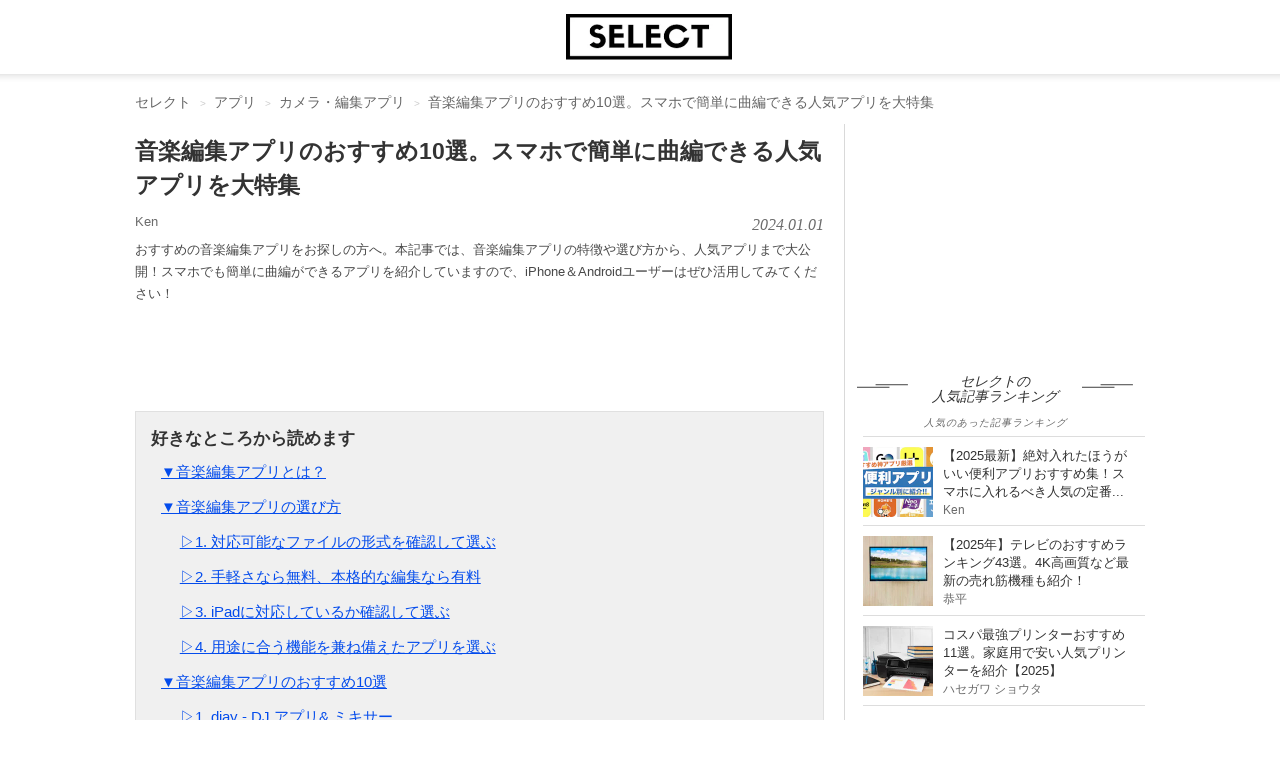

--- FILE ---
content_type: text/html; charset=utf-8
request_url: https://smartlog.jp/178044
body_size: 33042
content:
<!DOCTYPE html>
<html lang="ja">
<head>
  <meta charset="utf-8" />
  <title>音楽編集アプリのおすすめ10選。スマホで簡単に曲編できる人気アプリを大特集 | セレクト</title>
  <link href="//assets.smartlog.jp" rel="dns-prefetch" />
  <link href="//stat2.smartlog.jp" rel="dns-prefetch" />
  <link href="//smartlog-stat2.imgix.net" rel="dns-prefetch" />
  <link href="//www.googletagmanager.com" rel="dns-prefetch" />
  <link href="//adservice.google.co.jp" rel="dns-prefetch" />
  <link href="//partner.googleadservices.com" rel="dns-prefetch" />
  <link href="//tpc.googlesyndication.com" rel="dns-prefetch" />
  <link href="//pagead2.googlesyndication.com" rel="dns-prefetch" />
  <link href="//securepubads.g.doubleclick.net" rel="dns-prefetch" />
  <link href="//googleads.g.doubleclick.net" rel="dns-prefetch" />
  <meta content="IE=edge" http-equiv="X-UA-Compatible" />
  <meta content="おすすめの音楽編集アプリをお探しの方へ。本記事では、音楽編集アプリの特徴や選び方から、人気アプリまで大公開！スマホでも簡単に曲編ができるアプリを紹介していますので、iPhone＆Androidユーザーはぜひ活用してみてください！" itemprop="description" name="description" />
  <meta content="カメラ・編集アプリ, アプリ" itemprop="keywords" name="keywords" />
  <meta content="width=device-width, initial-scale=1.0, maximum-scale=5.0, user-scalable=yes" name="viewport" />
  <meta content="SHgLrckypF_4DxvesxzJ9a-RwXxeUJUznmr0AMbPnzM" name="google-site-verification" />
  <meta content="vyweo6i5bt1vvgizgiec38a2flgo8j" name="facebook-domain-verification" />
  <meta content="no-referrer-when-downgrade" name="referrer" />
  <meta content="音楽編集アプリのおすすめ10選。スマホで簡単に曲編できる人気アプリを大特集 | セレクト" property="og:title" />
  <meta content="article" property="og:type" />
  <meta content="https://smartlog.jp/178044" property="og:url" />
  <meta content="https://smartlog-stat2.imgix.net/uploads/content/piece/2020/11/o0i_te/shutterstock_370752629.jpg?w=1200&h=630&fit=crop&auto=compress" property="og:image" />
  <meta content="Smartlog" property="og:site_name" />
  <meta content="おすすめの音楽編集アプリをお探しの方へ。本記事では、音楽編集アプリの特徴や選び方から、人気アプリまで大公開！スマホでも簡単に曲編ができるアプリを紹介していますので、iPhone＆Androidユーザーはぜひ活用してみてください！" property="og:description" />
  <meta content="summary_large_image" name="twitter:card" />
  <meta content="https://smartlog-stat2.imgix.net/uploads/content/piece/2020/11/o0i_te/shutterstock_370752629.jpg?w=1200&h=630&fit=crop&auto=compress" name="twitter:image" />
  <meta content="@Smartlog_" name="twitter:site" />
  <meta content="@Smartlog_" name="twitter:creator" />
  <link href="https://assets.smartlog.jp/favicon.ico?v=2018" rel="shortcut icon" />
  <link href="https://assets.smartlog.jp/apple-touch-icon-180x180.png" rel="apple-touch-icon" sizes="180x180" />
  <link href="https://assets.smartlog.jp/android-chrome-192x192.png" rel="icon" sizes="192x192" type="image/png" />
  <link href="https://smartlog.jp/178044" rel="canonical" />
  <style>*{
        -webkit-box-sizing:border-box;
        -moz-box-sizing:border-box;
        box-sizing:border-box;
    }
    html{
        font-family:sans-serif;
        -ms-text-size-adjust:100%;
        -webkit-text-size-adjust:100%
    }
    body{
        margin:0;
        font-family:"游ゴシック",YuGothic,"Helvetica Neue", Arial, "Hiragino Kaku Gothic ProN", "Hiragino Sans", Meiryo, sans-serif;
        font-size:14px;
        line-height:1.4;
        color:#333333;
        background-color:#ffffff;
        padding:0;
        width:100%
    }
    @media (max-width: 991px) {
        body {
            overflow-x: hidden
        }
    }
    article,
    aside,
    footer,
    header,
    main,
    menu,
    nav,
    section{
        display:block
    }
    @media (max-width: 991px){
        footer{
            padding:0 15px
        }
    }
    a{
        background-color:transparent;
        color:#333333;
        text-decoration:none
    }
    b{
        font-weight:bold
    }
    img{
        border:0;
        vertical-align:middle
    }
    p{
        margin:0 0 10px
    }
    ul{
        margin-top:0;
        margin-bottom:10px
    }
    h2{
        font-size: 16px;
        line-height: 1.1;
    }
    h3 {
        font-size: 20px;
    }
    @media (max-width: 991px){
        h3{
            padding-left:4px
        }
        h4{
            margin-left:10px
        }
    }
    u{
        font-size: 15px;
        font-weight: bold;
        color: #000;
        line-height: 28px;
        background-color: #e7e7e7;
        padding: 4px 2px 4px 4px;
        background: linear-gradient(transparent 55%, #d0ebff 0);
        text-decoration: none;
    }
    *:before,
    *:after{
        -webkit-box-sizing:border-box;
        -moz-box-sizing:border-box;
        box-sizing:border-box
    }
    .clearfix:before,
    .clearfix:after,
    .container-fluid:before,
    .container-fluid:after{
        content:" ";
        display:table
    }
    .clearfix:after,
    .container-fluid:after{
        clear:both
    }
    footer,
    .content-area{
        padding-left:0px;
        padding-right:0px;
    }
    #teaser{
        padding-left:0px;
        padding-right:0px;
    }
    
    @media (min-width:992px){
        .center-wrapper{
            background:#f4f4f4 url(https://smartlog-stat2.imgix.net/images/header-border-root.png) repeat-x top;
            top:-1px;
            padding:10px 0;
            margin-bottom:19px;
        }
        #teaser{
            margin:14px auto;
            max-width:1010px;
            overflow:hidden;
        }
    }
    
    @media (max-width: 991px){
        #teaser{
            width:100%;
            margin-top: 44px;
        }
    }
    .content-area{
        width:1010px;
        margin:0px auto;
        position:relative;
        float:none;
        clear:both
    }
    header{
        border-bottom:0
    }
    .win-font{
        font-family: "Open Sans","ヒラギノ角ゴ ProN W3","Hiragino Kaku Gothic ProN","メイリオ",Meiryo,sans-serif;
    }
    
    .container-fluid{
        margin-right:auto;
        margin-left:auto;
        padding-left:0px;
        padding-right:0px;
    }
    
    .hidden{
        display: none;
    }
    
    @media (min-width: 992px){
        nav#navbar-container{
            height: 75px;
            width: 1010px;
            margin-right: auto;
            margin-left: auto;
        }
    
        nav#navbar-container .pc-search{
            position: relative;
            padding: 0;
            float: left;
            margin-top: 20px;
            width: 270px;
        }
    
        nav#navbar-container .logo{
            position: absolute;
            top: 14px;
            left: calc(50% - 74px);
        }
    
        nav#navbar-container .pc-account{
            float: right;
            right: 0px;
            margin: 30px 16px 0 0;
        }
    
        nav#navbar-container .pc-account a{
            margin-left: 10px;
            font-weight: bold;
        }
    }
    
    @media (max-width: 991px){
    
        nav#navbar-container{
            height: 44px;
            padding: 0;
            width: 100%;
            z-index: 200000;
            background-color: #fff;
        }
    
        nav#navbar-container .hamburger-menu{
            position: relative;
            float: left;
            top:12px;
            left: 16px;
        }
    
        nav#navbar-container .logo{
            position: absolute;
            left: calc(50% - 58px);
            padding-top:6px;
        }
    
        nav#navbar-container .notification{
            float: right;
            position: relative;
        }
    
        nav#navbar-container .indexBtn{
            display: block;
            float: right;
            margin: 8px 8px 0 0;
        }
    
        nav#navbar-container .indexBtn a{
            display: block;
            border: 1px solid #000;
            padding:5px;
            font-size: 12px;
            box-sizing: border-box;
            background: #000;
            color: #fff;
        }
    
        nav#navbar-container .indexBtn a:hover{
            text-decoration: none;
        }
    }
    
    #slide-menu {
        position: fixed;
        top: 0;
        left: 0;
        min-width: 170px;
        width: 320px;
        height: 100%;
        background-color: #000;
        transform: translateX(-100%);
        transition: transform 0.3s ease;
        overflow-y: scroll;
        color: #fff;
        padding: 10px;
    }
    
    #slide-menu a{
        color: #fff;
    }
    
    #slide-menu.show {
        transform: translateX(0%);
    }
    
    .menu-auth{
        margin: 20px 0 20px 4px;
    }
    
    .menu-auth .auth-button{
        padding: 6px 20px;
        border: 1px solid #fff;
        font-size: 11px;
        margin-right: 10px;
    }
    
    .search-input{
        width: 90%;
        border: none;
        font-size: 11px;
        color: #000;
        border-radius: 0;
        background-color: #f1f1f1;
        height: 30px;
        padding: 6px 12px;
        line-height: 1.4;
        margin-left: 4px;
    }
    
    .menu-items{
        margin-top: 10px;
    }
    
    .menu-items ul{
        list-style: none;
        margin: 0;
        padding: 0;
    }
    
    .menu-items ul li{
        border-top: 0;
        border-bottom: 1px solid #222;
        background-repeat: no-repeat;
        background-size: 20px auto;
        background-position: 4px;
        box-sizing: border-box;
        padding-left: 15px;
        height: 42px;
    }
    
    .menu-items ul li a{
        display: block;
        padding: 10px;
        color: #fff;
        vertical-align: middle;
        margin-left: 10px;
    }
    input.form-control{
        border-radius:0;
        background-color:#f1f1f1
    }
    .searchButton{
        width:17px;
        height:17px;
        border:0;
        padding:0;
        position:absolute;
        top:7px;
        right:8px
    }
    @media (min-width:992px){
        .searchButton{
            right:6px;
            background:url(https://smartlog-stat2.imgix.net/images/icons/icon_search.png) no-repeat!important;
            background-size:18px 18px!important;
            position: absolute;
            top: 7px;
            width: 17px;
            height: 17px;
            border: 1px solid transparent;
            white-space: nowrap;
            padding: 6px 12px;
            font-size: 14px;
            line-height: 1.4;
            border-radius: 4px;
            touch-action: manipulation;
            display: inline-block;
            margin-bottom: 0;
            font-weight: normal;
            text-align: center;
            vertical-align: middle;
        }
    }
    .form-group{
        margin-bottom:15px
    }
    .form-control{
        border:none;
        background-color:#eee;
        display:block;
        width:100%;
        height:30px;
        padding:6px 12px;
        font-size:14px;
        line-height:1.4;
        color:#999999
    }
    .form-control::-moz-placeholder{
        color:#999999;
        opacity:1
    }
    .form-control:-ms-input-placeholder{
        color:#999999
    }
    .form-control::-webkit-input-placeholder{
        color:#999999
    }
    @media (max-width: 991px) {
        #smlg-search {
            position: fixed;
            top: 90px;
            left: -320px;
            width: 320px !important;
            z-index: 1000000 !important;
            border: 0;
            background-color: #000;
            height: 48px;
            display: block;
            opacity: 0;
            visibility: hidden;
            transition: all 0.1s linear;
        }
        #smlg-search.active {
            opacity: 1;
            visibility: visible;
            left:0;
        }
        #fixed-header{
            position: absolute;
            top: inherit;
            left: inherit;
            width: 100%;
            z-index:200;
        }
        #fixed-header.fixhead{
            position: fixed;
            top: 0;
            left:0;
            width: 100%;
            height: auto;
            backface-visibility:hidden;
            transition: all 0.3s ease;
        }
        #fixed-header.fixhead.apphide{
            top: -78px;
        }
        .searchButton {
            background: none !important
        }
    
        input.form-control{
            width:100%
        }
        #app-foot-link-icon{
            float: right;
            position:relative;
            top: 9px;
            left: -12px;
        }
        
        #app-foot-link-icon2{
            float: right;
            position:relative;
            top: 9px;
            left: -12px;
        }
        
        #app-foot-link-icon2:after {
            content:attr(data-badge);
            font-family: "Helvetica Neue",Arial,"Hiragino Kaku Gothic ProN","Hiragino Sans",'ヒラギノ角ゴ ProN W3', 'Courier New', Courier, monospace;
            position:absolute;
            top:-6px;
            right:-6px;
            font-size:10px;
            background:#C92606;
            color:white;
            width:12px;
            height:12px;
            text-align:center;
            line-height:12px;
            border-radius:50%;
            -webkit-border-radius:50%;
            -moz-border-radius:50%;
            -ms-border-radius:50%;
            -o-border-radius:50%;
        }
    }
    .col-md-c3,
    .col-md-ct{
        position:relative;
        min-height:1px;
        padding-left:15px;
        padding-right:15px
    }
    @media (min-width:992px){
        .col-md-c3,
        .col-md-ct{
            float:left
        }
        .col-md-c3{
            width: 300px;
        }
        .col-md-ct{
            width: 710px;
        }
    }
    section header{
        border:0;
        padding:0
    }
    section header h2{
        font-size:16px;
        margin:4px 0 1px;
        font-weight:bold
    }
    #newArticles h2,
    #premiumArticles h2,
    #accessRankingCategory h2{
        background-size:51px 4px;
        text-align:center;
        font-style:italic;
        font-family:"Times New Roman";
        font-weight:normal
    }
    #newArticles h2 a,
    #premiumArticles h2 a{
        font-size:16px;
        font-weight:normal
    }
    #newArticles p,
    #premiumArticles p,
    #accessRankingCategory p{
        font-size:10px;
        text-align:center;
        font-style:italic;
        letter-spacing:1px;
        margin-bottom:6px
    }
    #accessRankingCategory p{
        margin: 0 0 6px 0;
        color: #666666;
    }
    #accessRanking.sidelist footer span,
    #newArticles.sidelist footer span,
    #premiumArticles.sidelist footer span{
        padding-left:4px;
        font-size:12px
    }
    
    @media (min-width: 992px) {
        section#premiumArticles.sidelist footer a,
        section#newArticles.sidelist footer a{
            display:inherit;
            float:right
        }
    }
    @media (max-width:991px) {
        .sidelist footer span {
            padding-left: 0
        }
    }
    section header p{
        margin:0;
        font-size:14px;
        color:#666666;
    }
    section main li{
        position:relative;
        border-bottom:1px solid #eeeeee;
        padding:12px 10px 8px 0;
        padding-left:0;
        list-style:none;
    }
    @media (min-width:992px){
        section main li{
            border-bottom:1px solid #dedede
        }
    }
    aside{
        padding:0!important
    }
    aside h2{
        line-height: 1.1;
    }
    .sidelist{
        padding:0 0 10px
    }
    .sidelist h2{
        padding-top:0;
        margin-top: 0;
    }
    @media (min-width: 992px){
        #mainContents .sidelist {
            padding: 0;
        }
    }
    .sidelist .sidelist-title{
        font-size:13px;
        line-height:18px;
    }
    .sidelist .sidelist-title h3{
        font-size:13px;
        line-height:18px;
        margin:0;
    }
    .sidelist .sidelist-title a{
        color:#333;
        font-weight: normal;
    }
    .sidelist a{
        font-size:13px;
        line-height:18px
    }
    .sidelist .userName{
        margin-top:0px;
        font-size:12px;
        color:#6c6c6c;
        bottom:0
    }
    
    @media (max-width: 991px){
        .sidelist .userName{
            margin-top:10px;
        }
    }
    .sidelist .number{
        font-weight:bold
    }
    .sidelist a{
        color:#6c6c6c;
        font-size:13px;
    }
    .sidelist .userName a{
        font-size:11px;
        top: 1px;
    }
    
    
    ul.loop-article-min-h80{
        list-style: none;
        margin: 0;
        padding: 0;
    }
    
    ul.loop-article-min-h80 li{
        margin: 0;
        display: flex;
        height: 102px;
        padding: 10px 0 8px 0;
        border-bottom: 1px solid #dedede;
    }
    
    ul.loop-article-min-h80 li h3{
        height: 65px;
        padding: 0;
        margin: 0;
        font-size: 13px;
        line-height: 18px;
        font-weight: normal;
    }
    
    ul.loop-article-min-h80 li h3.with-description{
        height: inherit;
    }
    
    ul.loop-article-min-h80 li h3 a{
        color: #333;
    }
    
    ul.loop-article-min-h80 li:first-child{
        border-top: 1px solid #d9d9d9;
    }
    
    .loop-article-min-h80-text{
        margin-left: 10px;
        width: 100%;
    }
    
    .loop-article-min-h80 .userName{
        margin-top:0px;
        font-size:12px;
        color:#6c6c6c;
        bottom:0;
        text-align: right;
    }
    .loop-article-min-h80 .userName a{
        font-size:11px;
        top: 1px;
    }
    
    @media (max-width:991px) {
        .sidelist a {
            font-size: 13px
        }
        .loop-article-min-h80 a {
            font-size: 14px
        }
        .sidelist .sidelist-title h3{
            padding-left:0;
        }
    }
    .sidelist .thumb{
        position:relative;
        height:65px
    }
    .sidelist .thumb img{
        width:80px;
        height:80px
    }
    .sidelist .thumb65 .thumb img{
        width:70px;
        height:70px
    }
    .sidelist .thumb65 .thumb .new{
        position: absolute;
        top: 0;
        left: 0;
        width: 32px;
        height: 32px;
    }
    .sidelist h4{
        font-size:14px;
        margin:0;
        width:100%
    }
    .col-md-c3 .sidelist h4{
        margin:0!important;
        height:inherit
    }
    .sidelist footer{
        margin:0
    }
    .sidelist footer a{
        display:block;
        text-align:right;
        font-weight:bold
    }
    .sidelist footer img{
        margin-right:4px
    }
    @media (max-width:991px){
        .sidelist .sub{
            margin-top:3px!important
        }
        .col-md-c3 .sidelist h4 {
            margin-bottom: 8px !important
        }
    }
    @media (min-width:992px){
        #mainContents .sidelist main{
            margin:0
        }
    }
    @media (max-width:991px) {
        #articleContents,
        #loginContents{
            padding-top: 122px !important;
            margin-top: 0 !important;
        }
        #articleContents.appNoneCont,
        #loginContents.appNoneCont{
            padding-top: 44px !important;
            margin-top: 0 !important;
        }
    }
    @media (max-width: 991px){
        .content-area{
            width:100%!important;
            padding:5px 15px 0 15px;
        }
        #topContents .content-area{
            padding: 0;
        }
    }
    main.thumb65 ul li{
        height:90px;
        padding:10px 10px 8px 0
    }
    .thumb img.new{
        position:absolute;
        top:0;
        left:0;
        width:32px !important;
        height:32px !important;
    }
    @media screen and (max-width:480px){
        .col-md-c3 .sidelist h4{
            margin:10px 0 5px;
            min-height:35px
        }
    }
    @media (max-width:360px){
        .sidelist h4{
            margin:6px 0 0 0
        }
    }
    #mainContents .star{
        display: inline-block;
        padding-left:20px;
        background:url(https://smartlog-stat2.imgix.net/images/icons/icon_heart.png) no-repeat 5px;
        background-size:10px;
        font-weight:normal
    }
    @media (max-width: 991px){
        #mainContents{
            padding-right:0px;
            padding-left:0px;
        }
        #mainContents section:not(#globalNav) {
            padding: 0 20px 20px 20px
        }
        #category-children, #accessRankingCategory{
            margin: 10px 0 19px 0;
            padding: 0 20px
        }
        #category-children h2, #accessRankingCategory h2 {
            margin-bottom: 10px;
        }
    }
    @media (min-width:992px){
        #mainContents{
            padding-right:20px;
            margin-top:0px;
            padding-left:0px;
            border-right:1px solid #d9d9d9
        }
        #mainContents .sub{
            clear:both;
            float:none
        }
        #mainContents header{
            border-left:none;
            padding:0 0 10px
        }
        #mainContents header h3{
            float:left
        }
        #mainContents header p:not(.description){
            margin-top:4px;
            float:right
        }
    }
    #item section{
        margin-bottom: 20px;
    }
    
    #item #mainContents section{
        padding: 0;
    }
    
    #newArticles, #premiumArticles{
        margin-bottom:20px
    }
    @media (min-width:992px) {
        #newArticles, #premiumArticles {
            margin-bottom: 40px
        }
    }
    
    #newArticles h2,
    #premiumArticles h2{
        background:url(https://smartlog-stat2.imgix.net/images/h3.png) right 34px bottom 8px no-repeat,url(https://smartlog-stat2.imgix.net/images/h3.png) left 34px bottom 8px no-repeat;
        background-size:51px 4px;
    }
    #newArticles ul li:first-child, #premiumArticles ul li:first-child, #accessRankingCategory ul li:first-child{
        border-top:1px solid #dddddd
    }
    @media (max-width:991px) {
        #newArticles main,
        #premiumArticles main,
        #accessRankingCategory {
            margin: 0;
        }
    }
    #accessRankingCategory h2{
        width:100%;
        background:url(https://smartlog-stat2.imgix.net/images/h3.png) right 18px bottom 8px no-repeat,url(https://smartlog-stat2.imgix.net/images/h3.png) left 18px bottom 8px no-repeat;
        background-size:51px 4px
    }
    @-ms-viewport{
        width: device-width
    }
    
    ul.wpp-list{
        position: relative;
        padding-left: 0;
        margin-left: 18px;
    }
    
    ul.wpp-list a.thumb{
        position: relative;
        height: 70px;
    }
    
    ul.wpp-list li{
        list-style: none;
        border-bottom: 1px solid #dddddd;
        height: 90px;
        padding: 10px 10px 8px 0;
        display: flex;
    }
    
    ul.wpp-list li a.thumb img{
        width: 70px;
        height: 70px;
    }
    
    ul.wpp-list li .sidelist-title{
        padding-left: 10px;
    }
    
    @media (max-width:991px) {
        ul.wpp-list li .sidelist-title{
            padding-left: 10px;
        }
        
    }
    
    .wpp-list-index{
        text-align: right;
        font-weight: bold;
    }
    .wpp-list-index img{
        margin-right: 4px;
    }
    
    @media (max-width:991px) {
        ul.wpp-list{
            padding-left: 0;
            margin-left: 0;
        }
        ul.wpp-list li{
            height: 100px;
        }
        ul.wpp-list li a.thumb img {
            width: 80px;
            height: 80px;
        }
        ul.wpp-list li .sidelist-title a{
            font-size: 14px;
        }
        .wpp-list-index{
            text-align: center;
            border: 1px solid #000;
            padding: 10px;
            color: #333333;
            margin-bottom: 50px;
        }
        
    }
    
    #header-border{
        background: #fff url(https://smartlog-stat2.imgix.net/images/header-border.png) repeat-x bottom;
        background-position: 0 74px;
    }
    
    #breadcrumb {
        padding: 4px 0;
        color: #666666;
        position: relative;
        width: 1010px;
        margin: 6px auto 0 auto;
    }
    .breadcrumb {
        padding: 8px 15px;
        margin-bottom: 0px;
        list-style: none;
        border-radius: 4px;
        color: #666666;
    }
    .breadcrumb li {
        display: inline-block;
    }
    .breadcrumb>li+li:before {
        content: "> ";
        font-size: 10px;
        padding: 0 5px;
        color: #cccccc;
    }
    #breadcrumb a {
        color: #666666;
    }
    @media (min-width: 992px){
        ul.breadcrumb {
            margin-top: 0;
            margin-bottom: 0;
            padding-right: 0;
            padding-left: 0;
        }
    }
    #articleContents{
        width: 1010px !important;
        margin: 0px auto 20px auto !important;
        position: relative;
        float: none !important;
        clear: both;
    }
    #article {
        margin: 0;
    }
    #article h1 {
        margin-top: 10px;
        margin-bottom: 10px;
        font-size: 23px;
        font-weight: bold;
        line-height: 34px;
    }
    #article .description{
        float: none !important;
        color: #494949;
    }
    #article ul li{
        line-height: 28px;
        font-size: 15px;
    }
    #article li a{
        text-decoration: underline;
        color: #044cec;
    }
    #category-children ul.tags{
        list-style: none;
        padding: 0;
    }
    #category-children .tags a{
        background: #f1f1f1;
        padding: 7px 10px;
        margin: 0 4px 4px 0;
        color: #3b3b3b;
        word-break: keep-all;
        display: block;
        float: left;
    }
    @media (min-width: 992px){
        #article {
            padding-left: 0 !important;
        }
        #article .description{
            font-size: 13px;
            line-height: 22px;
            margin-bottom: 16px;
        }
    }
    @media (max-width: 991px){
        #articleContents {
            width: 100% !important;
            padding-left:20px;
            padding-right:20px;
        }
        #articleContents #mainContents section:not(#globalNav) {
            padding: 0;
            border: 0;
        }
        #article {
            padding: 0 0 10px 0 !important;
        }
        #article h1 {
            margin-top: 10px;
            font-size: 19px;
            line-height: 28px;
        }
        #article .description {
            margin-bottom: 10px;
            font-size: 13px;
            line-height: 22px;
        }
    }
    a.userNameText {
        padding: 4px 4px 4px 0;
        font-size: 13px;
        color: #6c6c6c;
    }
    #article .other {
        clear: both;
        margin: 8px 0;
    }
    .sponsor-box {
        display:flex; 
        justify-content: space-between; 
        align-items: center;
        margin-top: 4px;
    }
    
    .sponsor-box .sponsor-title {
        font-size: 11px; 
        color: #6c6c6c; 
        margin-right: 1em;
    }
    
    .sponsor-mark {
        margin-left: 0.2em;
        font-size: 12px;
        padding: 0 0.5em;
        border: solid 0.5px #888888;
        color: #888888;
    }
    #article .metaDate {
        float: right;
        top: 2px;
        position: relative;
        font-family: "Times New Roman";
        font-size: 16px;
        font-style: italic;
        color: #6c6c6c;
        text-transform: uppercase;
        -webkit-font-smoothing: antialiased;
    }
    #article #fav-count{
        font-size: 12px;
        color: #6c6c6c;
    }
    #article p:first-child {
        float: none !important;
        margin: 0 !important;
    }
    #article p.date {
        font-family: "Times New Roman";
        font-size: 14px;
        float: left;
        font-style: italic;
        color: #6c6c6c;
        margin-top: 20px;
        text-transform: uppercase;
        -webkit-font-smoothing: antialiased;
        -moz-osx-font-smoothing: grayscale;
    }
    
    #article #article-hero{
        margin-bottom: 10px;
    }
    
    #article #article-hero img{
        width: 100%;
    }
    
    @media (min-width: 992px){
    
        #article #article-hero{
            width: 689px;
            height: 459px;
        }
    }
    
    #article .smlg-item{
        margin-bottom: 18px;
    }
    
    .fav_heart{
        line-height: 0;
        margin-right: 5px;
    }
    .fav_heart svg{
        width: 13px;
        height:auto;
        fill: #6c6c6c;
    }
    .ico-heart-red svg{
        fill: #E71E19;
    }
    .fav_heart {
        vertical-align: middle;
        line-height: 0;
        margin-right: 4px;
        display: inline-block;;
        padding: 0;
    }
    .fav_heart svg{
        width: 11px;
        top: -1px;
        position: relative;
    }
    
    #supervisor{
        border: 1px solid #e0e0e0;
        margin-bottom: 20px;
    }
    
    #supervisor p,
    #supervisor a,
    #supervisor .kuro,
    #supervisor li
    {
        font-size: 11.5px;
        line-height: 1.4;
    }
    
    #supervisor p{
        margin-bottom: 0;
    }
    
    #supervisor #supervisor_box{
        display: flex;
    }
    
    #supervisor #supervisor_image{
        margin: 10px 10px 0 10px;
    }
    
    #supervisor #supervisor_image img{
        border-radius: 90px;
    }
    
    #supervisor #supervisor_text{
        margin: 10px 10px 0 0;
    }
    
    #supervisor #supervisor_summary{
        font-size: 17px;
        font-weight: bold;
        margin-bottom: 6px;
    }
    
    #supervisor #supervisor_title{
        font-size: 13px;
        font-weight: bold;
    }
    
    #supervisor #supervisor_name{
        font-size: 13px;
        font-weight: bold;
    }
    
    #supervisor #supervisor_profile{
        font-size: 11.5px;
        margin-top: 6px;
    }
    
    #supervisor #supervisor_description{
        font-size: 11.5px;
        margin: 0 10px 10px 10px;
    }
    
    #supervisor hr{
        margin: 10px;
    }
    
    @media (min-width: 992px){
        .ico-heart {
            font-size: 14px;
            padding: 11px 0;
        }
    }
    @media (max-width: 991px){
        .sidelist .sub {
            margin-top: 3px !important;
        }
        .sidelist .sub a {
            font-size: 13px;
        }
        a.userNameText {
            padding: 0;
            margin-right: 4px;
        }
        .fav_heart{
            margin-right: 6px;
        }
        .fav_heart svg{
            width: 11px;
        }
        .fav_heart svg{
            width: 10px;
        }
    }
    
    article .wp {
        font-size: 17px;
    }
    #article p {
        font-size: 15px;
        line-height: 25.5px;
        margin: 0 0 18px 0;
    }
    #article p:empty {
        visibility: hidden;
        margin: 0;
    }
    #article p.p-img {
        font-size: 16px;
        line-height: 28px;
        margin: 0 0 6px 0;
    }
    img.size-size-B {
        height: 100%;
        max-width: 100%;
        padding: 0;
        font-size: 15px;
        line-height: 25.5px;
        margin: 0 0 6px 0;
    }
    #article p a {
        color: #044cec;
        text-decoration: underline;
    }
    article b,
    article strong {
        font-size: 100%;
        font-weight: bold;
        color: #000;
        line-height: 28px;
        background-color: #e7e7e7;
        padding: 4px 2px 4px 4px;
    }
    article h2 {
        font-size: 23px;
        line-height: 32px;
        padding: 12px 0 12px 4px;
        font-weight: bold;
        background: url(https://smartlog-stat2.imgix.net/images/h2-border-top.png) top repeat-x;
        border-top: 0;
        border-bottom: 1px solid #000;
        color: #000;
        margin-top: 20px;
        margin-bottom: 24px;
    }
    article h3 {
        font-size: 19px;
        font-weight: bold;
        clear: both;
        margin: 0;
        padding: 14px 0;
        background: transparent;
        color: #000;
        line-height: 32px;
        position: relative;
        border-top: 1px solid #ccc;
    }
    article h3:after {
        content: ".";
        line-height: 0;
        display: block;
        overflow: hidden;
        position: absolute;
        top: -1px;
        width: 16%;
        border-top: 1px solid #000000;
    }
    @media (max-width: 991px){
    
        #article #article-hero{
            min-height: 223px;
            height: 260px;
        }
        #article p {
            padding: 0;
            font-size: 15px;
        }
        article h2 {
            font-size: 18px;        
            padding: 10px 0 10px 4px;
        }
        article h3 {
            font-size: 16px;
            padding: 10px 0;
            line-height: 28px;
        }
        article span.mokuji-tobi{
            position: absolute;
            margin-top: -70px;
        }
    }
    
    article#article .item-scroll-overflow{
        /*overflow-y:scroll;*/
        overflow-x:scroll;
    }
    
    article#article table.item-scroll {
        width: 689px;
        counter-reset: rank;
    }
    
    @media (max-width: 991px){
        article#article table.item-scroll {
            width: 420px;
        }
    }
    
    article#article table.item-scroll th,
    article#article table.item-scroll td {
        font-size: 12px;
        vertical-align: middle;
        padding: 0 2px;
        border: 1px solid #e0e0e0;
    }
    
    article#article table.item-scroll tbody td{
        height: 55px;
    }
    
    article#article table.item-scroll tbody td:nth-child(4){
        padding-left:4px;
    }
    
    article#article table.item-scroll thead .fixed01,
    article#article table.item-scroll thead .fixed02{
        background-color: #ebebeb;
        color: #333;
        padding-left: 4px;
        border-right: 1px solid #fff;
    }
    
    article#article table.item-scroll thead th.fixed02:last-child{
        border-right: 1px solid #e0e0e0;
    }
    
    article#article table.item-scroll tr:nth-child(2n) {
        background-color: #fafafa;
    }
    
    article#article table.item-scroll .fixed01,
    article#article table.item-scroll .fixed02 {
        position: sticky;
        top: 0;
        left: 0;
        color: #000;
        background: #fff;
    }
    
    article#article table.item-scroll .fixed01:before {
        content: "";
        position: absolute;
        top: -1px;
        left: -1px;
        width: 100%;
        height: 100%;
    }
    article#article table.item-scroll .fixed02:before {
        top: -1px;
        left: -1px;
    }
    
    article#article table.item-scroll .fixed01 {
        z-index: 20;
        font-size:12px;
        font-weight: normal;
    }
    
    article#article table.item-scroll .fixed02 {
        z-index: 10;
        font-size:12px;
        font-weight: normal;
        height: 44px;
    }
    
    article#article table.item-scroll .item-scroll-img::before {
        content: "";
        position: absolute;
        z-index: 5;
        border-bottom: 22px solid transparent;
        border-left: 22px solid rgba(0,0,0,0.6);
    }
    
    article#article table.item-scroll .item-scroll-img1::before {
        border-left: 22px solid rgba(226,208,110,0.6);
    }
    
    article#article table.item-scroll .item-scroll-img2::before {
        border-left: 22px solid rgba(192,192,192,0.6);
    }
    
    article#article table.item-scroll .item-scroll-img3::before {
        border-left: 22px solid rgba(188,112,53,0.6);
    }
       
    article#article table.item-scroll .item-scroll-img::after {
        counter-increment: rank;
        content: counter(rank);
        font-style: italic;
        font-family: "Times New Roman, Oranienbaum";
        position: absolute;
        top: -1px;
        left: 2px;
        font-size: 6px;
        color: #fff;
        z-index: 8;
    }
       
    article#article table.item-scroll .item-scroll-img1::after {
        color: #000;
    }
    
    article#article table.item-scroll .fixed02 img{
        max-height: 55px;
        max-width: 55px;
    }
    
    article#article table.item-scroll .fixed02 img{
        object-fit: cover;
        position: absolute;
        top: 50%;
        left: 50%;
        transform: translate(-50%,-50%);
        -webkit-transform: translate(-50%,-50%);
        -moz-transform: translate(-50%,-50%);
        -ms-transform: translate(-50%,-50%);
        -o-transform: translate(-50%,-50%);
    }
    
    article#article table.item-scroll .item-scroll-title a{
        text-decoration: underline;
        color: #044cec;
    }
    
    article#article .item-scroll-overflow-tate{
        /*overflow-y:scroll;*/
        overflow-x:scroll;
    }
    
    article#article table.item-scroll-tate {
        width: max-content;
        counter-reset: rank;
    }
    
    @media (max-width: 991px){
        article#article table.item-scroll-tate {
            width: max-content;
        }
    }
    
    article#article table.item-scroll-tate a {
        color: #044cec;
        text-decoration: underline;
    }
    
    article#article table.item-scroll-tate th,
    article#article table.item-scroll-tate td {
        font-size: 14px;
        vertical-align: middle;
        padding: 0 2px;
        border: 1px solid #e0e0e0;
    }
    
    article#article table.item-scroll-tate tbody td{
        height: 55px;
        padding: 10px 12px;
        width: 200px;
    }
    
    article#article table.item-scroll-tate tbody tr.vertical-align-top td{
        vertical-align: top;
    }
    
    article#article table.item-scroll-tate tbody td:nth-child(4){
        padding-left:4px;
    }
    
    article#article table.item-scroll-tate thead .fixed01-tate,
    article#article table.item-scroll-tate tbody .fixed01-tate{
        background-color: #ebebeb;
        color: #333;
        padding-left: 4px;
        border-right: 1px solid #fff;
    }
    
    article#article table.item-scroll-tate thead tr{
        height: 150px;
    }
    
    article#article table.item-scroll-tate thead th.fixed04-tate:last-child{
        border-right: 1px solid #e0e0e0;
    }
    
    article#article table.item-scroll-tate tr:nth-child(2n) {
        background-color: #fafafa;
    }
    
    article#article table.item-scroll-tate .fixed01-tate,
    article#article table.item-scroll-tate .fixed04-tate {
        position: relative;
        top: 0;
        left: 0;
        color: #000;
        background: #fff;
    }
    
    article#article table.item-scroll-tate .fixed01-tate:before {
        content: "";
        position: absolute;
        top: -1px;
        left: -1px;
        width: 100%;
        height: 100%;
    }
    article#article table.item-scroll-tate .fixed04-tate:before {
        top: -1px;
        left: -1px;
    }
    
    article#article table.item-scroll-tate .fixed01-tate {
        z-index: 20;
        font-size:13px;
        font-weight: normal;
    }
    
    article#article table.item-scroll-tate .fixed04-tate {
        z-index: 10;
        font-size:12px;
        font-weight: normal;
    }
    
    article#article table.item-scroll-tate .item-scroll-img-tate::before {
        content: "";
        position: absolute;
        z-index: 5;
        border-bottom: 30px solid transparent;
        border-left: 30px solid rgba(0,0,0,0.6);
    }
    
    article#article table.item-scroll-tate .item-scroll-img1::before {
        border-left: 30px solid rgba(226,208,110,0.6);
    }
    
    article#article table.item-scroll-tate .item-scroll-img2::before {
        border-left: 30px solid rgba(192,192,192,0.6);
    }
    
    article#article table.item-scroll-tate .item-scroll-img3::before {
        border-left: 30px solid rgba(188,112,53,0.6);
    }
       
    article#article table.item-scroll-tate .item-scroll-img-tate::after {
        counter-increment: rank;
        content: counter(rank);
        font-style: italic;
        font-family: "Times New Roman, Oranienbaum";
        position: absolute;
        top: -1px;
        left: 2px;
        font-size: 12px;
        color: #fff;
        z-index: 8;
    }
       
    article#article table.item-scroll-tate .item-scroll-img1::after {
        color: #000;
    }
    
    article#article table.item-scroll-tate .pr-badge.item-scroll-img1::before {
        content: "";
        position: absolute;
        z-index: 5;
        border-bottom: 30px solid transparent;
        border-left: 30px solid #000;
    }
    article#article table.item-scroll-tate .pr-badge::after {
        content: 'PR';
        font-style: italic;
        font-family: "Times New Roman, Oranienbaum";
        position: absolute;
        top: -1px;
        left: 0px;
        font-size: 10px;
        color: #fff;
        z-index: 8;
    }
    
    article#article table.item-scroll-tate .item-scroll-title-tate a{
        text-decoration: underline;
        color: #044cec;
    }
    
    article#article table.item-scroll-tate a.btn-default-table-tate{
        background-color: #000;
        text-decoration: none;
        color: #ffffff;
    }
    
    article#article table.item-scroll-tate .fixed04-tate img,
    article#article table.item-scroll-tate .fixed04-tate video {
        max-height: 150px;
        max-width: 150px;
    }
    
    article#article table.item-scroll-tate .fixed04-tate img,
    article#article table.item-scroll-tate .fixed04-tate video {
        object-fit: cover;
        position: absolute;
        padding: 1px;
        top: 50%;
        left: 50%;
        transform: translate(-50%, -50%);
        -webkit-transform: translate(-50%, -50%);
        -moz-transform: translate(-50%, -50%);
        -ms-transform: translate(-50%, -50%);
        -o-transform: translate(-50%, -50%);
    }
    
    @media (max-width: 991px){
        #article .btn-default-table-tate {
            background-color: #000000;
            color: #fff;
            height: 30px;
            font-size: 12px;
            padding: 6px 10px;
            display: block;
            text-decoration: none;
            margin-bottom: 0;
            font-weight: normal;
            text-align: center;
            vertical-align: middle;
            -ms-touch-action: manipulation;
            touch-action: manipulation;
            background-image: none;
            border: 1px solid transparent;
            white-space: nowrap;
            line-height: 1.4;
            border-radius: 4px;
        }
        #article .btn-default-table-tate:after {
            position: relative;
            width: 11px;
            height: 11px;
            content: " ";
            background: url(https://smartlog-stat2.imgix.net/images/icon_item_arrow.png);
            background-size: contain;
            background-repeat: no-repeat;
            vertical-align: middle;
            display: inline-block;
            top: -1px;
            left: 6px;
        }
    }
    
    @media (max-width: 428px) {
    
        #article #article-hero{
            height: 250px;
        }
    }
    
    @media (max-width: 393px) {
    
        #article #article-hero{
            height: 230px;
        }
    }
    
    @media (max-width: 375px) {
    
        #article #article-hero{
            height: 220px;
        }
    }
    
    .sp_overlay {
        position: fixed;
        bottom: 0;
        width: 100%;
        padding-bottom: env(safe-area-inset-bottom);
        z-index: 2147483647;
        background-color: #fff;
        display: flex;
        justify-content: center;
    }
    
    @media screen and (max-width: 991px) {
        span.article_social_fav{
            font-size: 12px;
            color: #000;
        }
    }
    
    #article ul{
        padding-left: 23px;
        margin-bottom: 10px;
        list-style: square;
    }
    
    #article .article-page-nav{
        display: block;
        background: #f0f0f0;
        border: 1px solid #e0e0e0;
        padding: 15px;
        -webkit-box-sizing: border-box;
        box-sizing: border-box;
        margin-bottom: 20px;
        position: relative;
    }
    
    #article .article-page-nav:before{
        content: "好きなところから読めます";
        font-size: 1.2em;
        padding: 0;
        border: 0;
        background: none;
        margin: 0;
        font-weight: bold;
    }
    #article .article-page-nav #indexPosAnc{
        display: block;
        position: absolute;
        top: -60px;
        left: 0;
        width: 0;
        height: 0;
        visibility: hidden;
    }
    #article .article-page-nav > h2{
        font-size: 1.2em;
        padding: 0;
        border: 0;
        background: none;
        margin: 0;
    }
    #article .article-page-nav > ul{
        margin-left: 10px;
        padding: 0;
        margin-bottom: 1.5em;
    }
    #article .article-page-nav ul li ul{
        padding:0 0 0 1.25em;
        margin-bottom: 1em;
    }
    #article .article-page-nav ul li{
        list-style: none;
        font-size: 15px;
        line-height: 1.8em;
        padding: 8px 0 0 0;
        border-bottom: 0 none;
    }
    #article .article-page-nav > ul > li:last-child,
    #article .article-page-nav ul:last-of-type,
    #article .article-page-nav ul li ul:last-of-type{
        margin-bottom: 0;
    }
    @media (max-width:767px) {
        #article .article-page-nav{
            padding: 10px;
        }
        #article .article-page-nav > ul{
            padding-left:0;
        }
        #article .article-page-nav > h2{
            text-align: center;
        }
        #article .article-page-nav ul li{
            font-size: 13px;
            line-height: 1.8em;
        }
        #article .article-page-nav ul li ul{
            padding-left: 1em;
        }
    }
    
    
    @media (max-width:768px) {
        .ad{
            height: 310px;
            min-height: 310px;
        }
        #mokuji_btn {
            display: none;
            position: fixed;
            right: 0px;
            bottom: 130px;
            border: solid 1px #000;
            border-radius: 1em 0 0 1em;
            height: 40px;
            width: 160px;
            background-color: #000;
            color: #fff;
            z-index: 9999;
            padding: 10px 2em;
        }
        
        #mokuji_btn_text {
            display:flex; 
            justify-content: center; 
            width: 100%;
        }
        
    }
    
    .loop-article-min-h80 .thumb{
        position: relative;
    }
    
    .loop-article-min-h80 .thumb .new{
        position: absolute;
        top: 0;
        left: 0;
        width: 32px;
        height: 32px;
    }
    
    @media (max-width: 991px){
        .special-top #article .article-section {
            padding: 0px 20px !important;
        }
    }
    
    @media (min-width: 992px){
    
        #articleContents #accessRankingCategory h2{
            background: url(https://smartlog-stat2.imgix.net/images/h3.png) right 12px bottom 16px no-repeat, url(https://smartlog-stat2.imgix.net/images/h3.png) left 12px bottom 16px no-repeat;
            background-size: 51px 4px;
            font-size: 14px;
        }
    
        #articleContents #accessRankingCategory h2.oneline{
            background: url(https://smartlog-stat2.imgix.net/images/h3.png) right 12px bottom 6px no-repeat, url(https://smartlog-stat2.imgix.net/images/h3.png) left 12px bottom 6px no-repeat;
            background-size: 51px 4px;
        }
    }
    
    
    @media (max-width: 991px){
    
        #articleContents #accessRankingCategory h2{
            background: url(https://smartlog-stat2.imgix.net/images/h3.png) right 8px bottom 16px no-repeat, url(https://smartlog-stat2.imgix.net/images/h3.png) left 8px bottom 16px no-repeat;
            background-size: 51px 4px;
            margin: 20px 0 0 0;
        }
    
        #articleContents #accessRankingCategory h2.oneline{
            background: url(https://smartlog-stat2.imgix.net/images/h3.png) right 8px bottom 6px no-repeat,url(https://smartlog-stat2.imgix.net/images/h3.png) left 8px bottom 6px no-repeat;
            background-size: 51px 4px;
            margin: 20px 0 0 0;
        }
    }
    
    
    #article .kakoi{
        background-color: #f4f4f4;
        color: #333;
        padding-bottom: 20px;
        font-size: 17px;
    }
    
    #article .kakoi .kakoi-title{
        text-align: center;
        margin: 0 0 40px 0;
        padding: 20px 40px 0 40px;
        position: relative;
        color: #333;
        font-weight: bold;
    }
    
    #article .kakoi .kakoi-title:after {
        position: absolute;
        left: 50%;
        bottom: -20px;
        right: 0;
        margin-left: -23px;
        width: 45px;
        height: 2px;
        background: #333;
        content: " ";
    }
    
    #article .kakoi .kakoi-box{
        clear: both;
        padding: 10px;
        min-height: 34px;
        margin: 0px 40px;
    }
    
    #article .kakoi .kakoi-num{
        float: left;
        width: 60px;
        min-height: 34px;
        position: relative;
        top: -8px;
    }
    
    #article .kakoi .kakoi-num:before{
        content: "#";
        font-size: 24px;
    }
    
    #article .kakoi .kakoi-text{
        float: left;
        width: 70%;
        min-height: 34px;
    }
    
    #article .kakoi .kakoi-text a{
        color: #000080;
        text-decoration: underline;
    }
    
    @media (max-width: 991px){
        #article .kakoi{
            line-height: 24px;
            font-size: 15px;
        }
    
        #article .kakoi .kakoi-box{
            clear: both;
            padding: 10px 0 10px 10px;
            min-height: 34px;
            margin: 0px 6px;
        }
    
        #article .kakoi .kakoi-num{
            top: -2px;
            width: 40px;
        }
    
        #article .kakoi .kakoi-num:before{
            content: "#";
            font-size: 20px;
        }
    
        #article .kakoi .kakoi-text{
            float: left;
            width: 84%;
            min-height: 34px;
        }
    }
    
    #article .kakoi2 {
        position: relative;
        margin: 2em auto;
        padding: 8px 0px 8px 0px;
        width: 100%;
        border: solid 3px #000;
        border-radius: 6px;
        font-size: 15px;
        color: #333333;
        -webkit-border-radius: 6px;
        -moz-border-radius: 6px;
        -ms-border-radius: 6px;
        -o-border-radius: 6px;
    }
    
    #article .kakoi2 .kakoi2-title {
        position: absolute;
        display: inline-block;
        top: -14px;
        left: 6px;
        padding: 0 9px;
        height: 25px;
        line-height: 24px;
        vertical-align: middle;
        font-size: 14px;
        background: #000;
        color: #ffffff;
        font-weight: bold;
        border-radius: 10px;
        -webkit-border-radius: 10px;
        -moz-border-radius: 10px;
        -ms-border-radius: 10px;
        -o-border-radius: 10px;
    }
    
    #article .kakoi2 p {
        padding: 0px 20px;
        margin: 0;
    }
    #article .kakoi2 p .btn-default, #article .kakoi-custom .btn-default {
        margin-top: 18px;
    }
    
    #article .kakoi2 .kakoi2-tap, #article .kakoi-custom .kakoi-custom-tap{
        text-align: right;
        font-weight: bold;
        font-size: 11px;
    }
    
    #article .kakoi2 ol, #article .kakoi-custom ol{
        margin-top: 10px;
        padding-left: 22px;
        margin-bottom: 10px;
    }
    
    #article .kakoi2 ol li, #article .kakoi-custom ol li{
        margin-left: 16px;
        padding: 2px 0px 0px 4px;
        line-height: 32px;
        border-bottom: 0 none;
        font-size: 15px;
    }
    
    #article .kakoi2 ul, #article .kakoi-custom ul{
        margin: 8px 0 0 16px;
    }
    
    #article .kakoi-custom .btn-default {
        margin-right: 20px;
        margin-left: 20px;
    }
    
    #article .kakoi-custom p, #article .kakoi-custom img {
        padding: 0px 20px;
        margin-bottom: 18px;
    }
    
    @media (max-width: 991px){
        .kakoi2, .kakoi-custom {
            padding: 20px 6px 6px 10px;
        }
    
        #article .kakoi2 ol, #article .kakoi-custom ol{
            padding-left: 14px !important;
        }
    
        .kakoi2 ol li, .kakoi-custom ol li{
            margin-left: 0px;
        }
    
        #article .kakoi2 ul, #article .kakoi-custom ul{
            margin: 8px 0 0 10px;
        }
    
        #article .kakoi2 p:has(> .btn-default), #article .kakoi-custom p:has(> .btn-default) {
            display: flex;
            justify-content: center;
        }
        
    }
    
    @media (max-width: 375px){
        /* iPhone SE */
        #article .kakoi-custom > .btn-default{
            min-width: 270px;
        }
    }
    
    #article .kakoi-custom {
        position: relative;
        margin: 2em auto;
        padding: 20px 0px 6px 0px;
        width: 100%;
        border: solid 3px #000;
        border-radius: 6px;
        font-size: 15px;
        color: #333333;
        -webkit-border-radius: 6px;
        -moz-border-radius: 6px;
        -ms-border-radius: 6px;
        -o-border-radius: 6px;
    }
    
    #article .kakoi-custom.kakoi-boarder-red {
        border: solid 3px #c60262;
    }
    #article .kakoi-custom.kakoi-boarder-blue {
        border: solid 3px #1c83c9;
    }
    
    #article .kakoi-custom .kakoi-custom-title {
        position: absolute;
        display: inline-block;
        top: -14px;
        left: 6px;
        padding: 0 9px;
        height: 25px;
        line-height: 24px;
        vertical-align: middle;
        font-size: 14px;
        background: #000;
        color: #ffffff;
        font-weight: bold;
        border-radius: 10px;
        -webkit-border-radius: 10px;
        -moz-border-radius: 10px;
        -ms-border-radius: 10px;
        -o-border-radius: 10px;
    }
    
    #article .kakoi-custom.kakoi-boarder-red .kakoi-custom-title {
        background-color: #c60262;
    }
    #article .kakoi-custom.kakoi-boarder-blue .kakoi-custom-title {
        background-color: #1c83c9;
    }
    
    .kuro{
        font-size: 15px;
        color: #333333;
        font-weight: bold;
    }
    
    .og-link {
        border: 1px solid #B0B0B0;
        background-color: #f0f0f0;
        margin: 0 0 20px 0;
        padding: 20px;
        display: block;
        height: 140px;
    }
    @media (max-width: 991px){
        .og-link {
            padding: 8px;
            height: 103px;
        }
    }
    
    #article h4{
        background: url(https://smartlog-stat2.imgix.net/images/h4.png) no-repeat;
        background-size: 16px 16px;
        padding-left: 25px;
        margin-top: 10px;
        margin-bottom: 26px;
        font-size: 15px;
        font-weight: bold;
        line-height: 1.1;
        clear: both;
    }
    
    #article h5{
        background: url(https://smartlog-stat2.imgix.net/images/icons/icon_list.png) no-repeat left 50%;
        padding-left: 9px;
        margin-bottom: 26px;
        font-size: 15px;
        font-weight: bold;
    }
    
    #article .highlight-stars{
        color: #FFA60C;
    }
    
    .image-container {
        display: flex;
        justify-content: center;
        align-items: flex-start;
    }
    
    .image-container img {
        width: 45%;
        height: auto;
        margin: 0 10px 0 0;
    }
    
    @media (max-width: 991px){
    
        #article h4{
            margin: 0 0 16px 0;
            line-height: 24px;
            background-position: 0px 4px;
            font-size: 15px;
        }
        
        #article h5{
            padding-left: 9px;
            font-size: 15px;
            margin: 0 0 16px 0;
        }
    }
    
    /* pagination */
    #pagelink-box {
        margin: 20px 0;
    }
    #pagelink-box #pagination-list {
        display: flex;
        padding-left: 0;
    }
    #pagelink-box #pagination-list .pagination-item {
        list-style:none;
        border: solid 1px #000;
        padding: 0 0 0 0;
        text-align: center;
    }
    #pagelink-box .pagination-item[aria-current="page"] {
        background-color: #000;
        color: #fff;
    }
    #pagelink-box .pagination-item.pagination-support {
        flex: 2;
    }
    #pagelink-box .pagination-item.pagination-index {
        flex: 1;
    }
    #pagelink-box .pagination-item .pagination-link {
        text-decoration: none;
        color: #000;
        display: flex;
        justify-content: center;
        align-items: center;
    }
    
    #recommend-flex{
        display: flex;
        flex-wrap: wrap;
    }
    
    .recommend-box{
        width: 172px;
        height: 190px;
    }
    
    a.recommend-box{
        font-size: 14px;
        line-height: 1.4;
    }
    
    .recommend-box img{
        width:169px;
        height:101px;
    }
    
    
    
    .section-category-list {
        display: flex;
        flex-direction: column;
        justify-content: center;
        justify-items: stretch;
        text-align: center;
    }
    
    .section-category-list ul{
        display: flex;
        flex-wrap: wrap;
        justify-content: flex-start;
        list-style: none;
        width: 100%;
        padding: 0 0;
    }
    
    .section-category-list ul li {
        display: flex;
        justify-content: center;
        height: 100px;
        align-items: center;
        position: relative;
        background-size: cover;
        background-color: #000;
        opacity: 1.0;
    }
    
    .section-category-list ul li:before {
        content: '';
        position: absolute;
        top: 0;
        right: 0;
        left: 0;
        bottom: 0;
        background-color: rgba(0, 0, 0, 0.5);
    }
    
    .section-category-list ul li a{
        position: absolute;
        display: flex;
        width: 100%;
        height: 100%;
        align-items: center;
        justify-content: center;
        text-decoration: none;
    }
    
    .section-category-list ul li a span{
        color: #FFF;
        font-size: 18px;
        font-weight: bold;
    }
    
    @media (max-width: 991px) {
        .section-category-list h2#section-category-head-title {
            background: url(https://smartlog-stat2.imgix.net/images/h3.png) right 6px bottom 8px no-repeat, url(https://smartlog-stat2.imgix.net/images/h3.png) left 6px bottom 8px no-repeat;
            background-size: 51px 4px;
        }
    
        .section-category-list ul li {
            flex-basis: 49%;
            margin: 0 2% 2% 0;
        }
    
        .section-category-list ul li:nth-child(2n) {
            margin: 0 0 2% 0;
        }
    }
    
    @media (min-width: 992px) {
        .section-category-list ul li {
            flex-basis: 33%;
            margin: 0 0.5% 0.5% 0;
        }
    
        .section-category-list ul li:nth-child(3n) {
            margin: 0 0 0.5% 0;
        }
    }
    
    #pr-posts h2, #alikes h2 {
        background: url(https://smartlog-stat2.imgix.net/images/h3-middle.png) right 180px bottom 8px no-repeat, url(https://smartlog-stat2.imgix.net/images/h3-middle.png) left 180px bottom 8px no-repeat;
        background-size: 71px 5px;
        text-align: center;
        font-style: italic;
        font-family: "Times New Roman";
        font-size: 20px;
        font-weight: normal;
        line-height: 1.1;
    }
    
    @media (min-width: 992px) {
        #mainContents #pr-posts h2, #mainContents h2#alikes, #mainContents h2#recommends {
            margin: 20px 0 30px 0;
        }
    }
    
    h2#alikes, h2#recommends{
        background: url(https://smartlog-stat2.imgix.net/images/h3-middle.png) right 140px bottom 8px no-repeat, url(https://smartlog-stat2.imgix.net/images/h3-middle.png) left 140px bottom 8px no-repeat;
        background-size: 71px 5px;
        text-align: center;
        font-style: italic;
        font-family: "Times New Roman";
        font-size: 20px;
        font-weight: normal;
        clear: both;
    }
    
    .adunit {
    	height: 300px;
        width: 336px;
        margin-bottom: 10px;
    }
    .adbox {
        display: flex;
        justify-content: space-between;
    }
    
    
    #footer-enjoy{
        background-image: url("https://smartlog-stat2.imgix.net/images/footer-enjoy-2018-35.jpg?auto=compress,format&blend-color=000000&blend-alpha=30&q=30");
        background-size: cover;
        position: relative;
        width: 100%;
        height: 460px;
        clear: both;
    }
    
    .footer-enjoy-box{
        width: 100%;
        text-align: center;
    }
    
    .footer-enjoy-box img{
        margin-top: 100px;
    }
    
    .footer-enjoy-text{
        color: #fff;
        line-height: 30px;
        letter-spacing: 1px;
        margin: 20px auto;
        text-align: left;
        width: 540px;
    }
    
  </style>
  <style>
    article strong {
      background: linear-gradient(transparent 55%, #ffe1f2 0);
    }
  </style>  <script src="https://assets.smartlog.jp/assets/qrcode-4206fa7cdce8085c0a42484f31ff4bb7059802976d1e517ca1b65eba95b850fb.js" defer="defer"></script>
      <script src="https://assets.smartlog.jp/assets/user-d106d85a11d4f8fb49974ba23583cd8f355a0ffa7268a624dc182c4ac472b7dd.js" defer="defer"></script>
      <script src="https://assets.smartlog.jp/assets/pc-e2daa6297e6d9af6a764a2674ae5e5eaa347c532820d52def3fb30d0a0fefd81.js" defer="defer"></script>
  
    
  <!-- Flux tag -->
  <script async="async" src="https://flux-cdn.com/client/smartlog/smartlog.min.js"></script>
  <script type="text/javascript">
      window.pbjs = window.pbjs || {que: []};
  </script>
  
  <!-- Google DFP -->
  <script async='async' src='https://securepubads.g.doubleclick.net/tag/js/gpt.js'></script>
  <script type="text/javascript">
      window.googletag = window.googletag || {cmd: []};
  </script>
  
  
  <!-- Call Prebid&TAM(UAM) -->
  <script type="text/javascript">
      window.fluxtag = {
          intersectionObserver: null,
          lazyAdUnits: [],
          lazyOption: { rootMargin: window.screen.height * 3 + "px" },
          failSafeTimeout: 3000,
          isFn: function (object) {
              var _t = 'Function';
              var toString = Object.prototype.toString;
              return toString.call(object) === '[object ' + _t + ']';
          },
          renderAds: function (lines, failSafeTimeout) {
              googletag.cmd.push(function () {
                  var failSafeTimeout = failSafeTimeout || window.fluxtag.failSafeTimeout;
                  var bidRequestTimeout = (failSafeTimeout - 500) > 0 ? failSafeTimeout - 500 : failSafeTimeout;
                  var refreshLines = [];
                  var params = (function () {
                      // GAMを呼び出したかを確認にするフラグ
                      var readyBids = {
                          amazon: false,
                          google: false,
                          prebid: false,
                      };
                      var definedSlots = [];
                      var adsInfo = {
                          gpt: {
                              slots: [],
                              displayDivIds : [],
                          },
                          aps: {
                              slots: [],
                              divIds: [],
                          },
                          pb: {
                              divIds: []
                          }
                      };
  
                      googletag.pubads().getSlots().forEach(function (slot) {
                          // 既にdefineSlotされていた場合
                          definedSlots[slot.getSlotElementId()] = slot;
                      });
  
                      lines.forEach(function(line) {
                          var divId = line.divId;
  
                          adsInfo.pb.divIds.push(divId);
  
                          refreshLines.push({
                              code: line.gpt.unitPath,
                              id: divId
                          });
  
                          if (definedSlots[divId]) {
                              adsInfo.gpt.slots.push(definedSlots[divId]);
                          } else {
                              var slot = googletag.defineSlot(line.gpt.unitPath, line.gpt.sizes, divId)
                                  .addService(googletag.pubads());
  
                              if (line.gpt.sizeMapping && line.gpt.sizeMapping.length > 0) {
                                  var sizeMapping = googletag.sizeMapping();
                                  line.gpt.sizeMapping.forEach(function(size) {
                                      sizeMapping.addSize(size[0], size[1]);
                                  });
                                  slot.defineSizeMapping(sizeMapping);
                              }
                              if (line.gpt.keyValues && line.gpt.keyValues.length > 0) {
                                  line.gpt.keyValues.forEach(function(param) {
                                      slot.setTargeting(param.key, param.value);
                                  });
                              }
                              adsInfo.gpt.slots.push(slot);
                              adsInfo.gpt.displayDivIds.push(divId);
                          }
  
                          // TAM並走枠の場合
                          if (!!line.aps) {
                              adsInfo.aps.slots.push({
                                  slotID: divId,
                                  slotName: line.aps.slotName,
                                  sizes: line.aps.sizes
                              });
                              adsInfo.aps.divIds.push(divId);
                          }
                      });
                      // APSの枠がない場合
                      if (adsInfo.aps.slots.length === 0) {
                          readyBids.amazon = true;
                      }
                      // Prebid、APSでオークション後に起動する関数 (GAMコール、広告Display)
                      var adServerSend = function () {
                          if (!readyBids.amazon || !readyBids.prebid) {
                              return;
                          }
                          if (!readyBids.google) {
                              readyBids.google = true;
                              adsInfo.gpt.displayDivIds.forEach(function(divId) {
                                  googletag.display(divId);
                              });
                              if (!!(pbjs.setTargetingForGPTAsync) && fluxtag.isFn(pbjs.setTargetingForGPTAsync)) {
                                  pbjs.que.push(function () {
                                      pbjs.setTargetingForGPTAsync(adsInfo.pb.divIds);
                                  });
                              }
                              if (adsInfo.aps.slots.length > 0 && !!(window.apstag) && fluxtag.isFn(window.apstag.fetchBids)) {
                                  window.apstag.setDisplayBids(adsInfo.aps.divIds);
                              }
                              googletag.pubads().refresh(adsInfo.gpt.slots);
                          }
                      };
                      // APSオークション後に起動する関数
                      var apsCallback = function () {
                          readyBids.amazon = true;
                          adServerSend();
                      };
                      // Prebidオークション後に起動する関数
                      var pbCallback = function () {
                          readyBids.prebid = true;
                          adServerSend();
                      };
                      // もしtimeout以内にPrebidが動作できなかった場合、最終的にGAMをコール
                      setTimeout(function () {
                          readyBids.amazon = true;
                          readyBids.prebid = true;
                          adServerSend();
                      }, failSafeTimeout);
  
                      return {
                          aps: {
                              slots: adsInfo.aps.slots,
                              callback: apsCallback,
                          },
                          prebid: {
                              callback: pbCallback,
                          }
                      };
                  })();
  
                  if (!!(window.pbFlux) && window.pbFlux.refresh && fluxtag.isFn(window.pbFlux.refresh)) {
                      // Prebid呼び出し
                      pbjs.que.push(function () {
                          window.pbFlux.refresh({
                              lines: refreshLines,
                              callback: params.prebid.callback,
                              timeout: bidRequestTimeout
                          });
                      });
                  } else {
                      params.prebid.callback();
                  }
  
                  if (params.aps.slots.length > 0 && !!(window.apstag) && fluxtag.isFn(window.apstag.fetchBids)) {
                      // APS呼び出し
                      window.apstag.fetchBids({
                          slots: params.aps.slots,
                          timeout: bidRequestTimeout
                      }, function (bids) {
                          params.aps.callback();
                      });
                  } else {
                      params.aps.callback();
                  }
              });
          },
          enableLazyLoad: function (lines) {
              if (!fluxtag.intersectionObserver) {
                  var options = {
                      root: null,
                      rootMargin: fluxtag.lazyOption.rootMargin,
                      threshold: [1],
                  };
                  var handleIntersect = function (entries, observer) {
                      entries.forEach(function (entry) {
                          if (entry.isIntersecting) {
                              var divId = entry.target.id;
                              fluxtag.renderAds(fluxtag.lazyAdUnits[divId]);
                              fluxtag.intersectionObserver.unobserve(entry.target);
                          }
                      });
                  };
                  fluxtag.intersectionObserver = new IntersectionObserver(
                      handleIntersect,
                      options
                  );
                  var observe = (function (lines) {
                      return function () {
                          lines.map(function (line, i) {
                              var el = document.getElementById(line.divId);
                              if (!!el) {
                                  fluxtag.intersectionObserver.observe(el);
                                  fluxtag.lazyAdUnits[line.divId] = [Object.assign({}, line)];
                              }
                          });
                      }
                  })(lines);
                  if (document.readyState === 'loading') {
                      document.addEventListener('DOMContentLoaded', observe);
                  } else {
                      observe();
                  }
              } else {
                  fluxtag.renderAds(lines);
              }
          }
      };
  </script>
  
  
  <!-- TAM(UAM) -->
  <script type='text/javascript'>
      ! function (a9, a, p, s, t, A, g) {
          if (a[a9]) return;
          function q(c, r) {
              a[a9]._Q.push([c, r])
          }
          a[a9] = {
              init: function () {
                  q("i", arguments)
              },
              fetchBids: function () {
                  q("f", arguments)
              },
              setDisplayBids: function () {},
              targetingKeys: function () {
                  return []
              },
              _Q: []
          };
          A = p.createElement(s);
          A.async = !0;
          A.src = t;
          g = p.getElementsByTagName(s)[0];
          g.parentNode.insertBefore(A, g)
      }("apstag", window, document, "script", "//c.amazon-adsystem.com/aax2/apstag.js");
      apstag.init({
          pubID: '71937510-3366-402d-9c0b-8217489d43b5',
          adServer: 'googletag',
          bidTimeout: 1e3
      });
  </script>
  
  
  <!-- Setting gpt -->
  <script type="text/javascript">
      googletag.cmd.push(function () {
          googletag.pubads().enableSingleRequest();
          googletag.pubads().disableInitialLoad();
          googletag.enableServices();
      });
  </script>
  
  <!-- Define ad and call flux tag -->
  <script type="text/javascript">
      googletag.cmd.push(function () {
          var lines = [
              {
                  divId: 'div-gpt-ad-1560852921484-0',
                  gpt: {
                      unitPath: '/21803611387/smartlog_pc_all_rightcolumn_rectangle',
                      sizes: [[1, 1], [300, 250], 'fluid']
                  },
                  aps: {
                      slotName: '/21803611387/smartlog_pc_all_rightcolumn_rectangle',
                      sizes: [[1, 1], [300, 250]]
                  }
              },
              {
                  divId: 'div-gpt-ad-1560853044318-0',
                  gpt: {
                      unitPath: '/21803611387/smartlog_pc_all_rightcolumnunderrankinglist_300x600_sticky',
                      sizes: [[1, 1], [300, 600], 'fluid']
                  },
                  aps: {
                      slotName: '/21803611387/smartlog_pc_all_rightcolumnunderrankinglist_300x600_sticky',
                      sizes: [[1, 1], [300, 600]]
                  }
              },
              {
                  divId: 'div-gpt-ad-1563259793392-0',
                  gpt: {
                      unitPath: '/21803611387/smartlog_pc_article_undersharebutton_728x90',
                      sizes: [[1, 1], [689, 90], 'fluid']
                  },
                  aps: {
                      slotName: '/21803611387/smartlog_pc_article_undersharebutton_728x90',
                      sizes: [[1, 1], [689, 90]]
                  }
              },
              {
                  divId: 'div-gpt-ad-1560853727784-0',
                  gpt: {
                      unitPath: '/21803611387/smartlog_pc_article_endofarticleright_rectangle',
                      sizes: [[1, 1], [336, 280], 'fluid']
                  },
                  aps: {
                      slotName: '/21803611387/smartlog_pc_article_endofarticleright_rectangle',
                      sizes: [[1, 1], [336, 280]]
                  }
              },
              {
                  divId: 'div-gpt-ad-1563523907169-0',
                  gpt: {
                      unitPath: '/21803611387/12_smartlog_pc_article_recommend',
                      sizes: [[1, 1], 'fluid']
                  },
                  aps: {
                      slotName: '/21803611387/12_smartlog_pc_article_recommend',
                      sizes: [[1, 1]]
                  }
              },
              {
                  divId: 'div-gpt-ad-1688009120611-0',
                  gpt: {
                      unitPath: '/21803611387/smartlog_pc_article_inarticleleft_rectangle',
                      sizes: [[1, 1], [336, 280], 'fluid']
                  },
                  aps: {
                      slotName: '/21803611387/smartlog_pc_article_inarticleleft_rectangle',
                      sizes: [[1, 1], [336, 280]]  
                  }
              },
              {
                  divId: 'div-gpt-ad-1688009216276-0',
                  gpt: {
                      unitPath: '/21803611387/smartlog_pc_article_inarticleright_rectangle',
                      sizes: [[1, 1], [336, 280], 'fluid']
                  },
                  aps: {
                      slotName: '/21803611387/smartlog_pc_article_inarticleright_rectangle',
                      sizes: [[1, 1], [336, 280]]
                  }
              },
              {
                  divId: 'div-gpt-ad-1689666586420-0',
                  gpt: {
                      unitPath: '/21803611387/smartlog_pc_article_inarticleleft2_rectangle',
                      sizes: [[1, 1], [336, 280], 'fluid']
                  },
                  aps: {
                      slotName: '/21803611387/smartlog_pc_article_inarticleleft2_rectangle',
                      sizes: [[1, 1], [336, 280]]  
                  }
              },
              {
                  divId: 'div-gpt-ad-1689666057588-0',
                  gpt: {
                      unitPath: '/21803611387/smartlog_pc_article_inarticleright2_rectangle',
                      sizes: [[1, 1], [336, 280], 'fluid']
                  },
                  aps: {
                      slotName: '/21803611387/smartlog_pc_article_inarticleright2_rectangle',
                      sizes: [[1, 1], [336, 280]]
                  }
              },
              {
                  divId: 'div-gpt-ad-1689666990684-0',
                  gpt: {
                      unitPath: '/21803611387/smartlog_pc_article_inarticleleft3_rectangle',
                      sizes: [[1, 1], [336, 280], 'fluid']
                  },
                  aps: {
                      slotName: '/21803611387/smartlog_pc_article_inarticleleft3_rectangle',
                      sizes: [[1, 1], [336, 280]]  
                  }
              },
              {
                  divId: 'div-gpt-ad-1689666694445-0',
                  gpt: {
                      unitPath: '/21803611387/smartlog_pc_article_inarticleright3_rectangle',
                      sizes: [[1, 1], [336, 280], 'fluid']
                  },
                  aps: {
                      slotName: '/21803611387/smartlog_pc_article_inarticleright3_rectangle',
                      sizes: [[1, 1], [336, 280]]
                  }
              }
  
          ];
          window.fluxtag.enableLazyLoad(lines);
      });
  </script>
  
  
  
  
  
  <!-- Global site tag (gtag.js) - Google Analytics -->
  <script async src="https://www.googletagmanager.com/gtag/js?id=G-SQT89L0PFL"></script>
  <script>
      window.dataLayer = window.dataLayer || [];
      function gtag(){dataLayer.push(arguments);}
      gtag('js', new Date());
  
      gtag('config', 'G-SQT89L0PFL');
  
      gtag('set', 'user_properties', {
          app: "web",
          premium_status: 'free'
      });
  </script>
  
  
  
    <!-- Clarity -->
    <script type="text/javascript">
        (function(c,l,a,r,i,t,y){
            c[a]=c[a]||function(){(c[a].q=c[a].q||[]).push(arguments)};
            t=l.createElement(r);t.async=1;t.src="https://www.clarity.ms/tag/"+i;
            y=l.getElementsByTagName(r)[0];y.parentNode.insertBefore(t,y);
        })(window, document, "clarity", "script", "8rijb4395t");
    </script>
  <script type="application/ld+json">
  {
      "@context": "https://schema.org",
      "@type": "Article",
      "headline": "音楽編集アプリのおすすめ10選。スマホで簡単に曲編できる人気アプリを大特集",
      "description": "おすすめの音楽編集アプリをお探しの方へ。本記事では、音楽編集アプリの特徴や選び方から、人気アプリまで大公開！スマホでも簡単に曲編ができるアプリを紹介していますので、iPhone＆Androidユーザーはぜひ活用してみてください！",
          "url": "https://smartlog.jp/178044",
          "image": [
          "https://smartlog-stat2.imgix.net/uploads/content/piece/2020/11/o0i_te/shutterstock_370752629.jpg?w=1200&h=1200&fit=crop&auto=compress",
          "https://smartlog-stat2.imgix.net/uploads/content/piece/2020/11/o0i_te/shutterstock_370752629.jpg?w=1200&h=900&fit=crop&auto=compress",
          "https://smartlog-stat2.imgix.net/uploads/content/piece/2020/11/o0i_te/shutterstock_370752629.jpg?w=1600&h=900&fit=crop&auto=compress"
          ],
          "datePublished": "2020-12-01T09:15:11+09:00",
      "dateModified": "2024-02-05T18:05:18+09:00",
      "author": [
          {
              "@type": "Organization",
              "name": "Smartlog（スマートログ／スマログ）",
              "url": "https://smartlog.jp/"
          },
          {
              "@type": "Person",
              "name": "Ken",
              "image": "https://smartlog-stat2.imgix.net/uploads/content/avatar/2021/8/ylv5i5/shutterstock_1261520974.jpg?w=140&amp;h=140&amp;fit=crop&amp;auto=compress",
              "description": "大学卒業後にSEになり、現在はフリーのwebライターへ。\niPhone 4からスマホデビューし始め、その時から様々なアプリを試してみることが好きに。現在では趣味を生かして、iOSとAndroidといったスマホ・タブレットのアプリを実際に使ってみた結果、本当に良いと思うアプリを紹介しています。",
              "url": "https://smartlog.jp/curators/ken"
          }
      ],
      "editor": {
         "@type": "Person",
         "name": "Smartlog編集部",
         "image": "https://stat2.smartlog.jp/uploads/content/avatar/2017/11/ce1cbb16b5b8abdea3ffd942ec58c941/thumb_171031_SL_fb_profile.png",
         "description": "Smartlog編集メンバーが更新します。同性すらも惹き付けられるような、自由でクールなコンテンツを届けます。",
         "url": "https://smartlog.jp/curators/smartlog"
      },
      "publisher": {
          "@type": "Organization",
          "name": "Smartlog（スマートログ／スマログ）",
          "url": "https://smartlog.jp/"
      },
      "copyrightHolder": {
          "@type": "Organization",
          "name": "Smartlog（スマートログ／スマログ）",
          "url": "https://smartlog.jp/"
      },
      "articleSection": "カメラ・編集アプリ",
      "thumbnailUrl": "https://smartlog-stat2.imgix.net/uploads/content/piece/2020/11/o0i_te/shutterstock_370752629.jpg",
      "wordCount": 6913
  }
  </script>
    <script type="application/ld+json">
  {
      "@context": "https://schema.org",
      "@type": "BreadcrumbList",
      "itemListElement": [
      {
      "@type": "ListItem",
      "position": 1,
      "name": "セレクト",
      "item": "https://smartlog.jp/recommend"
      }
                      ,{
                      "@type": "ListItem",
                      "position": 2,
                      "name": "アプリ",
                      "item": "https://smartlog.jp/recommend/category/application"
                      }
                      ,{
                      "@type": "ListItem",
                      "position": 3,
                      "name": "カメラ・編集アプリ",
                      "item": "https://smartlog.jp/recommend/category/camera_and_edit_app"
                      }
              ,{
              "@type": "ListItem",
              "position": 4,
              "name": "音楽編集アプリのおすすめ10選。スマホで簡単に曲編できる人気アプリを大特集"
              }
      ]
  }
  </script>
  
  
  <script type="application/ld+json">
  {
      "@context": "http://schema.org",
      "@type": "WebSite",
      "name": "セレクト",
      "url": "https://smartlog.jp/recommend",
      "description": "セレクトは、&quot;欲しいが見つかる&quot;をコンセプトに、世の中のモノを比較するおすすめ情報メディアです。",
      "publisher": {
      "@type": "Organization",
      "name": "Smartlog（スマートログ／スマログ）",
      "url": "https://smartlog.jp/",
      "address": {
          "@type": "PostalAddress",
          "postalCode": "150-0021",
          "addressCountry": "JP",
          "addressRegion": "東京都",
          "addressLocality": "渋谷区",
          "streetAddress": "恵比寿西1-26-7 Faveur Ebisu 3F"
      },
      "foundingDate": "2015-03-13",
      "logo": "https://smartlog-stat2.imgix.net/images/logo.png",
      "contactPoint": [
          { 
              "@type": "ContactPoint", 
              "url": "https://smartlog.jp/contact-2",
              "areaServed": "JP",
              "contactType": "カスタマーサービス"
          }
      ],
      "sameAs": [
          "https://smartlog.jp/about-smartlog#company",
          "https://x.com/smartlog_",
          "https://ja-jp.facebook.com/smartlog.men/",
          "https://www.youtube.com/channel/UCk2YhOvGSLUu7d3PvM28y7w",
          "https://apps.apple.com/us/developer/smartlog-inc/id1364825645"
      ],
      "brand": {
          "@type": "Brand",
          "slogan": "Enjoy Men's Life",
          "name": "Smartlog",
          "alternateName": "スマートログ"
      },
      "legalName": "株式会社Smartlog",
      "parentOrganization": {
          "@type": "Corporation",
          "name": "ホーユー株式会社",
          "legalName": "ホーユー株式会社",
          "url": "https://www.hoyu.co.jp/",
          "address": {
              "@type": "PostalAddress",
              "postalCode": "461-8650",
              "addressCountry": "JP",
              "addressRegion": "愛知県",
              "addressLocality": "名古屋市東区",
              "streetAddress": "徳川一丁目501番地"
          },
          "sameAs": [
              "https://ja.wikipedia.org/wiki/%E3%83%9B%E3%83%BC%E3%83%A6%E3%83%BC",
              "https://www.facebook.com/Hoyu.japan"
          ]
      },
      "founder": [
          {
              "@type": "Person",
              "name": "立花京一",
              "alternateName": "Keiichi Tachibana",
              "givenName": "Keiichi",
              "familyName": "Tachibana",
              "jobTitle": "株式会社Smartlog 代表取締役CEO",
              "sameAs": [
                  "https://x.com/tachibana_01",
                  "https://www.facebook.com/tachibanakeiichi.1113/"
              ]
          },
          {
              "@type": "Person",
              "name": "根本祐輔",
              "alternateName": "Yusuke Nemoto",
              "givenName": "Yusuke",
              "familyName": "Nemoto",
              "jobTitle": "株式会社Smartlog 取締役COO",
              "sameAs": [
                  "https://x.com/yusuke_nemo73",
                  "https://www.facebook.com/people/%E6%A0%B9%E6%9C%AC-%E7%A5%90%E8%BC%94/100004739166726/"
              ]
          }
      ]
  },
      "copyrightHolder": {
          "@type": "Organization",
          "name": "Smartlog（スマートログ／スマログ）" 
      }
  }
  </script>
  <meta name="csrf-param" content="authenticity_token" />
  <meta name="csrf-token" content="_2TOk4hQPHZD6VvOQCu-qnrQXzkcTUv5X9CyvdNRSUQeUbvMwkhUKsfm31m2ioHPnSm3chS8K5U37yIAm5FfAg" />
</head>
<body class="articles show container-fluid" id="smartlog-body">
  <!--Google Tag Manager (noscript)--><!--End Google Tag Manager (noscript)-->
  <header data-ga="header" id="fixed-header">
    <div id="header-border">
      <nav aria-label="ヘッダー" data-ga="nav" id="navbar-container" role="navigation">
        <div class="logo">
          <a data-ga="logo" href="/recommend"><img alt="セレクト" height="46" src="https://smartlog-stat2.imgix.net/uploads/tmp/1662085105-40344767193492-0008-5819/SMARTLOG__5_.png?h=92&amp;auto=format,compress" width="166" /></a>
        </div>
        <div class="pc-account">
        </div>
      </nav>
      <div data-ga="breadcrumb" id="breadcrumb">
        <ul class="breadcrumb">
          <li>
            <a href="/recommend">セレクト</a>
          </li>
          <li>
            <a href="https://smartlog.jp/recommend/category/application">アプリ</a>
          </li>
          <li>
            <a href="https://smartlog.jp/recommend/category/camera_and_edit_app">カメラ・編集アプリ</a>
          </li>
          <li>
            音楽編集アプリのおすすめ10選。スマホで簡単に曲編できる人気アプリを大特集
          </li>
        </ul>
      </div>
    </div>
  </header>
  <div class="appNoneCont" id="articleContents">
    <main class="col-md-ct single" id="mainContents">
      <article data-ga="article" id="article">
        <h1>
          音楽編集アプリのおすすめ10選。スマホで簡単に曲編できる人気アプリを大特集
        </h1>
        <div class="other"><a class="userNameText" href="/curators/ken" title="Ken">Ken</a>
          <span class="metaDate"> 2024.01.01</span>
        </div>
        
        <div class="description">
          おすすめの音楽編集アプリをお探しの方へ。本記事では、音楽編集アプリの特徴や選び方から、人気アプリまで大公開！スマホでも簡単に曲編ができるアプリを紹介していますので、iPhone＆Androidユーザーはぜひ活用してみてください！
        </div>  <!-- /21803611387/smartlog_pc_article_undersharebutton_728x90 -->
        <div id='div-gpt-ad-1563259793392-0' style='width: 689px; height: 90px;'>
        </div>
        <div aria-label="目次" class="article-page-nav" data-ga="mokuji" role="navigation">
          <span id="indexPosAnc"></span>
          <ul>
            <li>
              <a href="#36678612" onclick="closeModal();">▼音楽編集アプリとは？</a>
            </li>
            <li>
              <a href="#36678615" onclick="closeModal();">▼音楽編集アプリの選び方</a>
              <ul>
                <li>
                  <a href="#36678618" onclick="closeModal();">▷1. 対応可能なファイルの形式を確認して選ぶ</a>
                </li>
                <li>
                  <a href="#36678621" onclick="closeModal();">▷2. 手軽さなら無料、本格的な編集なら有料</a>
                </li>
                <li>
                  <a href="#36678624" onclick="closeModal();">▷3. iPadに対応しているか確認して選ぶ</a>
                </li>
                <li>
                  <a href="#36678627" onclick="closeModal();">▷4. 用途に合う機能を兼ね備えたアプリを選ぶ</a>
                </li>
              </ul>
            </li>
            <li>
              <a href="#36678642" onclick="closeModal();">▼音楽編集アプリのおすすめ10選</a>
              <ul>
                <li>
                  <a href="#36678645" onclick="closeModal();">▷1. djay - DJ アプリ&amp; ミキサー</a>
                </li>
                <li>
                  <a href="#36678654" onclick="closeModal();">▷2. edjing Mix</a>
                </li>
                <li>
                  <a href="#36678663" onclick="closeModal();">▷3. KORG iKaossilator</a>
                </li>
                <li>
                  <a href="#36678672" onclick="closeModal();">▷4. 音楽編集アプリ</a>
                </li>
                <li>
                  <a href="#36678680" onclick="closeModal();">▷5. Beat Maker Go</a>
                </li>
                <li>
                  <a href="#36678689" onclick="closeModal();">---6番目以降のアプリはこちら---</a>
                </li>
              </ul>
            </li>
          </ul>
        </div><span class="mokuji-tobi" id="S109753471"></span>
        <span class="mokuji-tobi" id="36678612"></span>
        <h2 id="109753471">
          音楽編集アプリとは？
        </h2><img class="alignnone monitor size-size-B wp-image-36523647" loading='lazy' src="https://smartlog-stat2.imgix.net/uploads/content/piece/2020/11/o0i_te/shutterstock_370752629.jpg?w=689&h=459&auto=format,compress&q=35" alt="音楽編集アプリのおすすめ" width="689" height="459"><p>音楽編集アプリとは、<span class="kuro">MP3をはじめとした音楽ファイルから特定の部分を切り取ったり、複数の音楽をつなげることでメドレーを作成したりできるアプリ</span>のことです。</p>
        
        <p>一見すると難しそうなイメージを受けますが、<strong>音楽編集アプリを使えば初心者でもスマホで簡単に曲編できます</strong>。</p>
        
        <p>編集が完了した音楽は動画のBGMやステージ音楽、ダンス楽曲など様々なシーンで活躍すること間違いなし。iPhoneやAndroidによる高度な編集を可能にした編曲アプリは、まさに画期的なツールといえるでしょう。</p>
        <br /><span class="mokuji-tobi" id="S109753474"></span>
        <span class="mokuji-tobi" id="36678615"></span>
        <h2 id="109753474">
          音楽編集アプリの選び方
        </h2><p>音楽編集アプリを選ぶといっても、比較すべき点が分からない状態では納得のいくアプリはダウンロードできません。</p>
        
        <p>そこでここからは、<strong>音楽編集アプリの選び方</strong>について詳しくご紹介します。</p>
        <br />
        <div class="adbox">
          <div class="adunit">
            <!-- /21803611387/smartlog_pc_article_inarticleleft_rectangle -->
            <div id='div-gpt-ad-1688009120611-0' style='min-width: 336px; min-height: 280px;'></div>
          </div>
            <div class="adunit">
            <!-- /21803611387/smartlog_pc_article_inarticleright_rectangle -->
            <div id='div-gpt-ad-1688009216276-0' style='min-width: 336px; min-height: 280px;'></div>
          </div>
          
        </div><span class="mokuji-tobi" id="S109753477"></span>
        <span class="mokuji-tobi" id="36678618"></span>
        <h3>
          音楽編集アプリの選び方1. 対応可能なファイルの形式を確認して選ぶ
        </h3><p>音楽ファイルにはそれぞれ形式（フォーマット）が存在します。</p>
        
        <p><span class="kuro">曲編アプリによって対応／非対応の形式が異なり、アプリの選び方を誤ると編集できないこともあります</span>。</p>
        
        <p>形式は主に「WAVE」や「MP3」を含む5種類。それぞれの大きな違いは音質やデータサイズの2点です。</p>
        
        <p>ファイル形式はデータ名に記載されている「.wave」や「.mp3」といった拡張子で確認できますよ。</p>
        
        <p>編集したい音楽ファイル形式が未定の場合は、<strong>幅広い形式に対応した曲編アプリがおすすめ</strong>。ある程度決まっているのなら、特定のファイル形式対応のアプリで良いでしょう。</p>
        <br /><span class="mokuji-tobi" id="S109753480"></span>
        <span class="mokuji-tobi" id="36678621"></span>
        <h3>
          音楽編集アプリの選び方2. 手軽さなら無料、本格的な編集なら有料
        </h3><p>現在リリースされている無料の音楽編集アプリは音楽の切り取りやピッチ編集ができるなど、有料でなくとも十分な機能を備えているものが多いです。</p>
        
        <p><span class="kuro">気軽に曲編してみるなら無料版の音楽編集ソフトで問題ないですが、有料アプリなら曲編の幅がさらに広がりますよ。</span></p>
        
        <p>有料の音楽編集アプリでは音声の追加やハーモニーの調整などが可能に。アプリ内蔵の楽器を演奏してオリジナルの音楽を作成することもできます。</p>
        
        <p><span class="kuro">気楽に編集を楽しみたいなら最初は無料から、本格的に編集したいなら有料(またはアプリ内課金)を検討してみましょう。</span></p>
        <br /><span class="mokuji-tobi" id="S109753483"></span>
        <span class="mokuji-tobi" id="36678624"></span>
        <h3>
          音楽編集アプリの選び方3. iPadに対応しているか確認して選ぶ
        </h3><p>iPhoneで曲編する場合、気になるのが画面の大きさ。サイズが小さいと操作しづらいと感じることがあります。中には編集にiPadを使いたい方もいるでしょう。</p>
        
        <p>音楽編集アプリの中にはiPhoneはもちろん、iPad対応タイプのアプリもありますよ。<strong>iPhoneよりも画面が大きいため、細かい部分まで編集が可能</strong>。</p>
        
        <p>日頃からiPadを愛用している方は、ぜひiPad対応の音楽編集アプリを選んでみてください。</p>
        <br />
        <div class="adbox">
          <div class="adunit">
            <!-- /21803611387/smartlog_pc_article_inarticleleft2_rectangle -->
            <div id='div-gpt-ad-1689666586420-0' style='min-width: 336px; min-height: 280px;'></div>
          </div>
            <div class="adunit">
            <!-- /21803611387/smartlog_pc_article_inarticleright2_rectangle -->
            <div id='div-gpt-ad-1689666057588-0' style='min-width: 336px; min-height: 280px;'></div>
          </div>
          
        </div><span class="mokuji-tobi" id="S109753486"></span>
        <span class="mokuji-tobi" id="36678627"></span>
        <h3>
          音楽編集アプリの選び方4. 用途に合う機能を兼ね備えたアプリを選ぶ
        </h3><p>音楽編集アプリに搭載される機能は、ミキシングや音の切り取りなど、音楽編集アプリによって様々です。</p>
        
        <p>iPhoneやAndroidスマホを使って思う存分曲編したいなら、自身の用途に合う機能を備えた曲編アプリをおすすめします。</p>
        <br /><span class="mokuji-tobi" id="36678630"></span>
        <h4>
          歌や演奏を録れる「録音機能」
        </h4><p>録音機能は名前の通り、<strong>自身で歌った楽曲あるいは演奏した音楽をアプリに録音する機能のこと</strong>。</p>
        
        <p>録音した音は他の楽曲と組み合わせたり、様々な楽器の音色をミックスさせたりできますよ。後述の打ち込み機能と併用すれば、アプリ内の音色と楽器の音とのミキシングも可能。</p>
        
        <p>自身の歌や演奏した音楽をもとに曲編したい方にぴったりです。</p>
        <br /><span class="mokuji-tobi" id="36678633"></span>
        <h4>
          自分で音を加えられる「打ち込み機能」
        </h4><p>自分で演奏した楽器の音色ではなく、曲編アプリに内蔵された音楽を一音ずつ入力していく機能が打ち込み機能です。</p>
        
        <p>打ち込みにはアプリに搭載されているピアノロールやリズムパッドなどが使われています。</p>
        
        <p>iPhoneやAndroidスマホが1台あれば自由に音を打ち込めるので、<strong>実際に楽器が手元にない方でも曲編できます</strong>。</p>
        <br /><span class="mokuji-tobi" id="36678636"></span>
        <h4>
          エコー等を追加できる「エフェクト機能」
        </h4><p>エフェクト機能は音楽にエコーや歪みなど、楽曲にアレンジを加えられる効果のこと。</p>
        
        <p>音量を一定に合わせるコンプレッサー、徐々に音量を下げて消すフェードアウトなど、効果の種類がバラエティに富んでいるのが特徴です。アプリ内課金によりエフェクトを追加できる音楽編集アプリもありますよ。</p>
        
        <p><strong>既存の楽曲を自由に加工して楽しみたい方におすすめ</strong>です。</p>
        <br /><span class="mokuji-tobi" id="36678639"></span>
        <h4>
          音の切り貼りができる「波形編集機能」
        </h4><p><strong>楽曲から好きな部分を自由に切り取り、つなげる機能</strong>を指すのが波形編集機能。</p>
        
        <p>不要な部分はカットして、音声とBGMを重ねて新たに曲を作り出すことも可能です。自身が歌った曲の良いところだけを切り貼りすれば、完成度の高い曲も簡単に作れますよ。</p>
        
        <p>電話やメール、LINEなどの着信音や、音楽ファイルのトリミングをしたい方におすすめです。</p>
        <br /><span class="mokuji-tobi" id="S109753501"></span>
        <span class="mokuji-tobi" id="36678642"></span>
        <h2 id="109753501">
          音楽編集アプリのおすすめ10選
        </h2><p>おすすめの選び方が分かったところで、次に気になるのが選ぶべき曲編アプリですよね。</p>
        
        <p>そこでここからはiPhoneとAndroidスマホで使える、<strong>おすすめの音楽編集アプリ</strong>をご紹介します。</p>
        
        <p>ダウンロードして良かったと思えるアプリが見つかりますよ。</p>
        <br /><span class="mokuji-tobi" id="S109753504"></span>
        <span class="mokuji-tobi" id="36678645"></span>
        <h3>
          音楽編集(曲編)アプリのおすすめ1. djay - DJ アプリ&amp; ミキサー
        </h3><img class="alignnone monitor size-size-B wp-image-36653378" loading='lazy' src="https://smartlog-stat2.imgix.net/uploads/content/piece/2020/11/6teajm/djay_-_DJ_%E3%82%A2%E3%83%95%E3%82%9A%E3%83%AA__%E3%83%9F%E3%82%AD%E3%82%B5%E3%83%BC.jpg?w=482&h=464&auto=format,compress&q=35" alt="djay_-_DJ_アプリ__ミキサー.jpg" width="482" height="464">
        <p>
          <sup class="source">出典：<a href="https://apps.apple.com/jp/app/djay-dj-%E3%82%A2%E3%83%97%E3%83%AA-%E3%83%9F%E3%82%AD%E3%82%B5%E3%83%BC/id450527929">apps.apple.com</a></sup>
        </p><div class='kakoi2' style=''> <span class='kakoi2-title' style=''>おすすめポイント</span>
        
        <ul><li><span class="kuro">40種類以上のオーディオエフェクトにより、幅広い編集が可能に</span></li><li><span class="kuro">人工知能による自動ミキシングに対応。初心者でも曲編しやすい</span></li><li><span class="kuro">波形を鮮明に表示してくれるため、波形編集がスムーズに</span></li></ul>
        </div><p>「音楽編集に興味があるけど、上手にできるか不安…。」曲編初心者にとって音楽編集は難しいイメージがあり、なかなか手が出しにくいですよね。</p>
        
        <p>『djay - DJ アプリ&amp; ミキサー』は<strong>自動ミキシングやクロスフェード、波形表示などをAIが担ってくれる音楽編集アプリ</strong>。オーディオエフェクトも豊富で、曲編に慣れていなくても楽しく上手に曲編できますよ。</p>
        
        <p>iPhoneやAndroidスマホで簡単にミックスなどしてみたい方には、人工知能を搭載した基本無料の音楽編集アプリがおすすめです。</p>
        
        <a class="btn btn-default" data-ga="itembutton" href="https://apps.apple.com/jp/app/djay-dj-%E3%82%A2%E3%83%97%E3%83%AA-%E3%83%9F%E3%82%AD%E3%82%B5%E3%83%BC/id450527929" rel="nofollow noopener" style="background-color: #000000;" target="_blank">iPhoneユーザーはこちら</a>
        <a class="btn btn-default" data-ga="itembutton" href="https://play.google.com/store/apps/details?id=com.algoriddim.djay_free&amp;hl=ja&amp;gl=US" rel="nofollow noopener" style="background-color: #000000;" target="_blank">Androidユーザーはこちら</a><br /><span class="mokuji-tobi" id="36678651"></span>
        <h4>
          商品ステータス
        </h4><ul><li>対応OS：iOS ／ Android</li><li>対応可能ファイル：ー</li><li>料金：無料(アプリ内課金あり)</li><li>便利機能：波形編集／エフェクト／録音</li><li>iPad対応：◯</li></ul>
        <br /><span class="mokuji-tobi" id="S109753513"></span>
        <span class="mokuji-tobi" id="36678654"></span>
        <h3>
          音楽編集(曲編)アプリのおすすめ2. edjing Mix
        </h3><img class="alignnone monitor size-size-B wp-image-36653783" loading='lazy' src="https://smartlog-stat2.imgix.net/uploads/content/piece/2020/11/yyzwle/edjing_Mix.jpg?w=538&h=522&auto=format,compress&q=35" alt="edjing_Mix.jpg" width="538" height="522">
        <p>
          <sup class="source">出典：<a href="https://apps.apple.com/jp/app/edjing-mix/id493226494">apps.apple.com</a></sup>
        </p><div class='kakoi2' style=''> <span class='kakoi2-title' style=''>おすすめポイント</span>
        
        <ul><li><span class="kuro">2曲の音量調節機能などを搭載しており、リアルなDJプレイが楽しめる</span></li><li><span class="kuro">iTunesやGoogleドライブなどのクラウドにもアクセス可能。多彩な音楽を編集できる</span></li><li><span class="kuro">20種を超えるエフェクト効果により、幅広いリミックスを実現</span></li></ul>
        </div><p>手軽にいろいろな楽曲をDJ風に編集して楽しみたい人もいると思います。でもターンテーブルは高価で、揃えるのは金銭的負担が大きいものです。</p>
        
        <p>『edjing Mix』はハイクオリティのグラフィックを実現し、2種の楽曲の音量調節を可能にした無料の人気曲編アプリ。まるで<strong>本物のターンテーブルを操作しているような感覚で、多彩な楽曲を使用</strong>できますよ。</p>
        
        <p>iPhoneやAndroidスマホを使ってどこでも好きな場所で簡単に音楽編集を楽しめる『edjing Mix』なら、DJに憧れる方も大満足です。</p>
        
        <a class="btn btn-default" data-ga="itembutton" href="https://apps.apple.com/jp/app/edjing-mix/id493226494" rel="nofollow noopener" style="background-color: #000000;" target="_blank">iPhoneユーザーはこちら</a>
        <a class="btn btn-default" data-ga="itembutton" href="https://play.google.com/store/apps/details?id=com.edjing.edjingdjturntable&amp;hl=ja&amp;gl=US" rel="nofollow noopener" style="background-color: #000000;" target="_blank">Androidユーザーはこちら</a><br /><span class="mokuji-tobi" id="36678660"></span>
        <h4>
          商品ステータス
        </h4><ul><li>対応OS：iOS ／ Android</li><li>対応可能ファイル：ー</li><li>料金：無料(アプリ内課金あり)</li><li>便利機能：エフェクト／録音</li><li>iPad対応：◯</li></ul>
        <p>【参考記事】はこちら▽</p>
        
        <div class="og-link"><a class="og-link-href" href="https://smartlog.jp/180200"><span class="og-link-img"><img loading='lazy' src="https://smartlog-stat2.imgix.net/uploads/content/piece/2020/12/w2v3e9/shutterstock_226282363.jpg?w=160&h=160&fit=crop&auto=compress?w=200&fit=crop&auto=compress&q=25" alt="" /></span><span class="og-link-content-box"><span class="og-link-title">DJアプリのおすすめ8選｜初心者でも簡単に使える人気アプリを大公開</span></span></a></div>
        <br /><span class="mokuji-tobi" id="S109753523"></span>
        <span class="mokuji-tobi" id="36678663"></span>
        <h3>
          音楽編集(曲編)アプリのおすすめ3. KORG iKaossilator
        </h3><img class="alignnone monitor size-size-B wp-image-36654157" loading='lazy' src="https://smartlog-stat2.imgix.net/uploads/content/piece/2020/11/ewi9g4/KORG_iKaossilator_.jpg?w=536&h=520&auto=format,compress&q=35" alt="KORG_iKaossilator_.jpg" width="536" height="520">
        <p>
          <sup class="source">出典：<a href="https://apps.apple.com/jp/app/korg-ikaossilator/id452559831">apps.apple.com</a></sup>
        </p><div class='kakoi2' style=''> <span class='kakoi2-title' style=''>おすすめポイント</span>
        
        <ul><li><span class="kuro">指1本だけでシンセサイザーが演奏できるため、楽器に不慣れでも簡単に楽曲が作れる</span></li><li><span class="kuro">150以上ものサウンドが内蔵されており、あらゆるダンス・ミュージックに対応可</span></li><li><span class="kuro">音程を自動で調節してくれるスケール機能搭載。音を外す心配がない</span></li></ul>
        </div><p>「ヒップホップやテクノ、EDMなど幅広いジャンルの音楽を自作してみたい。」でも演奏できる楽器がないから無理、と諦めている方もいるでしょう。</p>
        
        <p>『KORG iKaossilator』は指1本で操作するだけでドラムや電子音など様々な音が演奏できる、シンセサイザーアプリです。音程の調節機能もあるため、楽器をほとんど演奏したことのない方でも安心して作曲できますよ。</p>
        
        <p><strong>初心者も使える人気の音楽編集アプリ</strong>。作曲が初めてという方にこそおすすめです。</p>
        
        <a class="btn btn-default" data-ga="itembutton" href="https://apps.apple.com/jp/app/korg-ikaossilator/id452559831" rel="nofollow noopener" style="background-color: #000000;" target="_blank">iPhoneユーザーはこちら</a>
        <a class="btn btn-default" data-ga="itembutton" href="https://play.google.com/store/apps/details?id=jp.co.korg.kaossilator.android&amp;hl=ja&amp;gl=US" rel="nofollow noopener" style="background-color: #000000;" target="_blank">Androidユーザーはこちら</a><br /><span class="mokuji-tobi" id="36678669"></span>
        <h4>
          商品ステータス
        </h4><ul><li>対応OS：iOS ／ Android</li><li>対応可能ファイル：ー</li><li>料金：1,220円</li><li>便利機能：打ち込み</li><li>iPad対応：◯</li></ul>
        <br />
        <div class="adbox">
          <div class="adunit">
            <!-- /21803611387/smartlog_pc_article_inarticleleft3_rectangle -->
            <div id='div-gpt-ad-1689666990684-0' style='min-width: 336px; min-height: 280px;'></div>
          </div>
            <div class="adunit">
            <!-- /21803611387/smartlog_pc_article_inarticleright3_rectangle -->
            <div id='div-gpt-ad-1689666694445-0' style='min-width: 336px; min-height: 280px;'></div>
          </div>
          
        </div><span class="mokuji-tobi" id="S109753532"></span>
        <span class="mokuji-tobi" id="36678672"></span>
        <h3>
          音楽編集(曲編)アプリのおすすめ4. 音楽編集アプリ
        </h3><img class="alignnone monitor size-size-B wp-image-36654327" loading='lazy' src="https://smartlog-stat2.imgix.net/uploads/content/piece/2020/11/mk1lvf/%E9%9F%B3%E6%A5%BD%E7%B7%A8%E9%9B%86%E3%82%A2%E3%83%95%E3%82%9A%E3%83%AA_-_%E7%9D%80%E3%81%86%E3%81%9F%E4%BD%9C%E6%88%90__%E9%9F%B3%E6%A5%BD%E3%82%AB%E3%83%83%E3%83%88.jpg?w=540&h=522&auto=format,compress&q=35" alt="音楽編集アプリ_-_着うた作成__音楽カット.jpg" width="540" height="522">
        <p>
          <sup class="source">出典：<a href="https://apps.apple.com/jp/app/%E9%9F%B3%E6%A5%BD%E7%B7%A8%E9%9B%86%E3%82%A2%E3%83%97%E3%83%AA-%E7%9D%80%E3%81%86%E3%81%9F%E4%BD%9C%E6%88%90-%E9%9F%B3%E6%A5%BD%E3%82%AB%E3%83%83%E3%83%88/id1345937284">apps.apple.com</a></sup>
        </p><div class='kakoi2' style=''> <span class='kakoi2-title' style=''>おすすめポイント</span>
        
        <ul><li><span class="kuro">簡単な操作で音楽編集できる、初心者に優しいアプリ</span></li><li><span class="kuro">切り貼りやミキシングなどプロにもおすすめの機能が満載。曲の長さの調節など幅広い編集が可能に</span></li><li><span class="kuro">多彩なファイル形式に対応しており、多数の音楽ファイルを編集できる</span></li></ul>
        </div><p>「高度な編集に挑戦したいけど、使い方が難しいと編集が難しく感じてしまうもの。</p>
        
        <p>『音楽編集アプリ - 着うた作成 ・音楽カット』の魅力は直感的な操作でプロ並みの編集ができる点。<span class="kuro">各機能のスライダーを指1本で調節するだけで、ノイズ除去やイコライザーなど多彩なエフェクト機能が簡単に使えます。</span></p>
        
        <p>編集機能の豊富さと簡単操作を兼ね備えた曲編アプリを探しているなら、ぜひ利用してみてくださいね。</p>
        
        <a class="btn btn-default" data-ga="itembutton" href="https://apps.apple.com/jp/app/%E9%9F%B3%E6%A5%BD%E7%B7%A8%E9%9B%86%E3%82%A2%E3%83%97%E3%83%AA-%E7%9D%80%E3%81%86%E3%81%9F%E4%BD%9C%E6%88%90-%E9%9F%B3%E6%A5%BD%E3%82%AB%E3%83%83%E3%83%88/id1345937284" rel="nofollow noopener" style="background-color: #000000;" target="_blank">iPhoneユーザーはこちら</a><br /><span class="mokuji-tobi" id="36678677"></span>
        <h4>
          商品ステータス
        </h4><ul><li>対応OS：iOS</li><li>対応可能ファイル：mp3、m4a、wav、m4r、caf、aiff、aifc、aac、flac</li><li>料金：無料(アプリ内課金あり)</li><li>便利機能：波形編集／エフェクト</li><li>iPad対応：◯</li></ul>
        <br /><span class="mokuji-tobi" id="S109753540"></span>
        <span class="mokuji-tobi" id="36678680"></span>
        <h3>
          音楽編集(曲編)アプリのおすすめ5. Beat Maker Go
        </h3><img class="alignnone monitor size-size-B wp-image-36654427" loading='lazy' src="https://smartlog-stat2.imgix.net/uploads/content/piece/2020/11/suke3l/Beat_Maker_Go.jpg?w=520&h=524&auto=format,compress&q=35" alt="Beat_Maker_Go.jpg" width="520" height="524">
        <p>
          <sup class="source">出典：<a href="https://apps.apple.com/jp/app/beat-maker-go-%E3%83%93%E3%83%BC%E3%83%88%E3%83%A1%E3%83%BC%E3%82%AB%E3%83%BC%E3%83%AB%E3%83%BC%E3%83%97%E3%81%A8%E9%9F%B3%E6%A5%BD%E4%BD%9C%E3%82%8B/id1141835258">apps.apple.com</a></sup>
        </p><div class='kakoi2' style=''> <span class='kakoi2-title' style=''>おすすめポイント</span>
        
        <ul><li><span class="kuro">多彩なジャンルのサウンドが使えるため、作れる楽曲の雰囲気が幅広い</span></li><li><span class="kuro">収録ゲームをプレイすることで、音を聴き取る力と演奏スキルが向上</span></li><li><span class="kuro">無料トライアル期間が設けられており、使用感を確かめてから課金の判断ができる</span></li></ul>
        </div><p>音楽をいろいろと編集するなら、ジャンル問わず幅広い音楽を作ってみたいもの。ですが曲編アプリで使える音に限りがあると、同じような音楽しか作れません。</p>
        
        <p>『Beat Maker Go』にはドラムンベースやダブステップなど、<strong>電子音楽からダンス・ミュージックまでバリエーション豊かなサウンドを収録</strong>。エコーやディストーションといったエフェクト機能も多数使えます。</p>
        
        <p>豊富なサウンドとエフェクト機能を搭載しているので、「雰囲気の異なる楽曲をどんどん生み出したい」という方におすすめです。</p>
        
        <a class="btn btn-default" data-ga="itembutton" href="https://apps.apple.com/jp/app/beat-maker-go-%E3%83%93%E3%83%BC%E3%83%88%E3%83%A1%E3%83%BC%E3%82%AB%E3%83%BC%E3%83%AB%E3%83%BC%E3%83%97%E3%81%A8%E9%9F%B3%E6%A5%BD%E4%BD%9C%E3%82%8B/id1141835258" rel="nofollow noopener" style="background-color: #000000;" target="_blank">iPhoneユーザーはこちら</a>
        <a class="btn btn-default" data-ga="itembutton" href="https://play.google.com/store/apps/details?id=com.gismart.drum.pads.machine&amp;hl=ja&amp;gl=US" rel="nofollow noopener" style="background-color: #000000;" target="_blank">Androidユーザーはこちら</a><br /><span class="mokuji-tobi" id="36678686"></span>
        <h4>
          商品ステータス
        </h4><ul><li>対応OS：iOS ／ Android</li><li>対応可能ファイル：ー</li><li>料金：無料(アプリ内課金あり)</li><li>便利機能：エフェクト／打ち込み／録音</li><li>iPad対応：◯</li></ul>
        <br /><span class="mokuji-tobi" id="S109753549"></span>
        <span class="mokuji-tobi" id="36678689"></span>
        <h3>
          音楽編集(曲編)アプリのおすすめ6. 音楽編集アプリ
        </h3><img class="alignnone monitor size-size-B wp-image-36654663" loading='lazy' src="https://smartlog-stat2.imgix.net/uploads/content/piece/2020/11/ejdixm/%E9%9F%B3%E6%A5%BD%E7%B7%A8%E9%9B%86%E3%82%A2%E3%83%95%E3%82%9A%E3%83%AA.jpg?w=538&h=514&auto=format,compress&q=35" alt="音楽編集アプリ.jpg" width="538" height="514">
        <p>
          <sup class="source">出典：<a href="https://apps.apple.com/jp/app/%E9%9F%B3%E6%A5%BD%E7%B7%A8%E9%9B%86%E3%82%A2%E3%83%97%E3%83%AA/id960205691">apps.apple.com</a></sup>
        </p><div class='kakoi2' style=''> <span class='kakoi2-title' style=''>おすすめポイント</span>
        
        <ul><li><span class="kuro">切り貼りやコピーなどエフェクトツールの使い方が簡単。初心者でも曲の長さの調整やメドレー制作しやすい</span></li><li><span class="kuro">iTunes対応アプリで、高音質の楽曲を編集できる</span></li><li><span class="kuro">無料のお試し期間を利用することで、課金するかどうかの判断材料に</span></li></ul>
        </div><p>「クリアなサウンドじゃないと、編集してもつまらない。」編集作業に取り組みたいのに、楽曲の音質が悪いと完成度が低くなってしまいます。</p>
        
        <p>『音楽編集アプリ』はiTunes対応型で、<strong>高音質の音楽をインポートして波形編集・保存</strong>できるタイプ。切り取り＆貼り付けやピッチングといったエフェクト機能の充実に加え、イコライザーを利用したトラック編集にも対応しています。</p>
        
        <p>自分で編集した楽曲を綺麗な音色で楽しみたい方に人気の曲編アプリです。</p>
        
        <a class="btn btn-default" data-ga="itembutton" href="https://apps.apple.com/jp/app/%E9%9F%B3%E6%A5%BD%E7%B7%A8%E9%9B%86%E3%82%A2%E3%83%97%E3%83%AA/id960205691" rel="nofollow noopener" style="background-color: #000000;" target="_blank">iPhoneユーザーはこちら</a><br /><span class="mokuji-tobi" id="36678694"></span>
        <h4>
          商品ステータス
        </h4><ul><li>対応OS：iOS </li><li>対応可能ファイル：m4a、wav</li><li>料金：無料(アプリ内課金あり)</li><li>便利機能：波形編集／エフェクト／録音</li><li>iPad対応：◯</li></ul>
        <br /><span class="mokuji-tobi" id="S109753557"></span>
        <span class="mokuji-tobi" id="36678697"></span>
        <h3>
          音楽編集(曲編)アプリのおすすめ7. Amazing Slow Downer
        </h3><img class="alignnone monitor size-size-B wp-image-36654794" loading='lazy' src="https://smartlog-stat2.imgix.net/uploads/content/piece/2020/11/c8yfph/Amazing_Slow_Downer_.jpg?w=542&h=532&auto=format,compress&q=35" alt="Amazing_Slow_Downer_.jpg" width="542" height="532">
        <p>
          <sup class="source">出典：<a href="https://apps.apple.com/jp/app/amazing-slow-downer/id308998718">apps.apple.com</a></sup>
        </p><div class='kakoi2' style=''> <span class='kakoi2-title' style=''>おすすめポイント</span>
        
        <ul><li><span class="kuro">ピッチ変更なしで再生速度を変えられるから、お気に入りの楽曲を耳コピしたい時に役立つ</span></li><li><span class="kuro">一部だけのループ再生に対応しており、気になる部分があっても全体をリピートする必要がない</span></li><li><span class="kuro">Spotifyから楽曲をインポートできるため、Spotifyユーザーなら快適に使える</span></li></ul>
        </div><p>楽器の練習をするため曲編アプリにて再生速度を変えると、ピッチも元の楽曲とずれてしまって耳コピできないことも。</p>
        
        <p>『Amazing Slow Downer』は<strong>通常の速度の1/4から2倍速まで、音程そのままに変更できます</strong>。一部分のループ再生も可能で、曲のある部分だけを繰り返し再生すれば、耳が慣れて自然と聴き取れるようになるかも。</p>
        
        <p>様々なアーティストの楽曲を、実際に楽器で演奏できるようになりたい方におすすめの人気音楽編集アプリ。ぜひ活用してみてくださいね。</p>
        
        <a class="btn btn-default" data-ga="itembutton" href="https://apps.apple.com/jp/app/amazing-slow-downer/id308998718" rel="nofollow noopener" style="background-color: #000000;" target="_blank">iPhoneユーザーはこちら</a>
        <a class="btn btn-default" data-ga="itembutton" href="https://play.google.com/store/apps/details?id=com.ronimusic.asd&amp;hl=ja&amp;gl=US" rel="nofollow noopener" style="background-color: #000000;" target="_blank">Androidユーザーはこちら</a><br /><span class="mokuji-tobi" id="36678703"></span>
        <h4>
          商品ステータス
        </h4><ul><li>対応OS：iOS ／ Android</li><li>対応可能ファイル：ー</li><li>料金：1840円</li><li>便利機能：ー</li><li>iPad対応：◯</li></ul>
        <p>【参考記事】はこちら▽</p>
        
        <div class="og-link"><a class="og-link-href" href="https://smartlog.jp/175701"><span class="og-link-img"><img loading='lazy' src="https://smartlog-stat2.imgix.net/uploads/content/piece/2020/10/prg6qf/shutterstock_1660394041.jpg?w=160&h=160&fit=crop&auto=compress?w=200&fit=crop&auto=compress&q=25" alt="" /></span><span class="og-link-content-box"><span class="og-link-title">耳コピアプリのおすすめ5選｜楽譜・コード譜が作れる人気アプリとは？</span></span></a></div>
        <br /><span class="mokuji-tobi" id="S109753567"></span>
        <span class="mokuji-tobi" id="36678706"></span>
        <h3>
          音楽編集(曲編)アプリのおすすめ8. 音楽編集　
        </h3><img class="alignnone monitor size-size-B wp-image-36655381" loading='lazy' src="https://smartlog-stat2.imgix.net/uploads/content/piece/2020/11/s2ymqx/%E9%9F%B3%E6%A5%BD%E7%B7%A8%E9%9B%86_%E3%82%AB%E3%82%B9%E3%82%BF%E3%83%A0%E6%9B%B2_%E3%83%92%E3%82%99%E3%83%BC%E3%83%88_%E5%8A%B9%E6%9E%9C%E9%9F%B3%E3%81%AA%E3%81%A8%E3%82%99%E3%82%92%E4%BD%9C%E6%88%90_.jpg?w=554&h=524&auto=format,compress&q=35" alt="音楽編集_カスタム曲_ビート_効果音などを作成_.jpg" width="554" height="524">
        <p>
          <sup class="source">出典：<a href="https://apps.apple.com/jp/app/%E9%9F%B3%E6%A5%BD%E7%B7%A8%E9%9B%86-%E3%82%AB%E3%82%B9%E3%82%BF%E3%83%A0%E6%9B%B2-%E3%83%93%E3%83%BC%E3%83%88-%E5%8A%B9%E6%9E%9C%E9%9F%B3%E3%81%AA%E3%81%A9%E3%82%92%E4%BD%9C%E6%88%90/id1213313896">apps.apple.com</a></sup>
        </p><div class='kakoi2' style=''> <span class='kakoi2-title' style=''>おすすめポイント</span>
        
        <ul><li><span class="kuro">音量調節やフェードイン・フェードアウトといったツールで、プロ級の曲編が可能に</span></li><li><span class="kuro">リバーブやディレイなど、多数のエフェクト効果が指1本で感覚的に変更できる</span></li><li><span class="kuro">100種類を超える効果音により、バラエティ豊かなアレンジを実現</span></li></ul>
        </div><p>音楽編集に慣れてきたら、よりレベルの高い曲編に挑戦してみたくなるもの。単純な編集ツールではどうしても作業に限界が生じてしまいます。</p>
        
        <p>『音楽編集　カスタム曲、ビート、効果音などを作成』はフェードイン・フェードアウトをはじめ、音楽の切り貼りや効果音の追加などが可能。<strong>プロも利用する編集ツールが満載</strong>なので、本格的な音楽編集が実現できるでしょう。</p>
        
        <p>今よりも完成度の高い楽曲を編集したい方におすすめです。</p>
        
        <a class="btn btn-default" data-ga="itembutton" href="https://apps.apple.com/jp/app/%E9%9F%B3%E6%A5%BD%E7%B7%A8%E9%9B%86-%E3%82%AB%E3%82%B9%E3%82%BF%E3%83%A0%E6%9B%B2-%E3%83%93%E3%83%BC%E3%83%88-%E5%8A%B9%E6%9E%9C%E9%9F%B3%E3%81%AA%E3%81%A9%E3%82%92%E4%BD%9C%E6%88%90/id1213313896" rel="nofollow noopener" style="background-color: #000000;" target="_blank">iPhoneユーザーはこちら</a><br /><span class="mokuji-tobi" id="36678711"></span>
        <h4>
          商品ステータス
        </h4><ul><li>対応OS：iOS </li><li>対応可能ファイル：mp3</li><li>料金：無料(アプリ内課金あり)</li><li>便利機能：波形編集／エフェクト／録音</li><li>iPad対応：◯</li></ul>
        <br /><span class="mokuji-tobi" id="S109753575"></span>
        <span class="mokuji-tobi" id="36678714"></span>
        <h3>
          音楽編集(曲編)アプリのおすすめ9. Koala Sampler
        </h3><img class="alignnone monitor size-size-B wp-image-36655919" loading='lazy' src="https://smartlog-stat2.imgix.net/uploads/content/piece/2020/11/e8i1d5/Koala_Sampler_.jpg?w=524&h=516&auto=format,compress&q=35" alt="Koala_Sampler_.jpg" width="524" height="516">
        <p>
          <sup class="source">出典：<a href="https://apps.apple.com/jp/app/koala-sampler/id1449584007">apps.apple.com</a></sup>
        </p><div class='kakoi2' style=''> <span class='kakoi2-title' style=''>おすすめポイント</span>
        
        <ul><li><span class="kuro">iPhone・Androidスマホのマイクで録音した声や音でビートが作れるため、アプリ一つでメロディの幅が広がる</span></li><li><span class="kuro">直感的に理解しやすいインタフェースにより、簡単な操作を実現</span></li><li><span class="kuro">9種類のキーボードモードで、様々な音の打ち込みが可能</span></li></ul>
        </div><p>ギターやピアノ、ドラムなどの楽器音を並べても曲はできますが、中には珍しい音を組み合わせて曲を作ってみたい方もいるでしょう。</p>
        
        <p>『Koala Sampler』はiPhoneやAndroidスマホのマイクを使って<strong>人の声や身の回りの音を録音し、それぞれの音を編集して音楽が作れる人気アプリ</strong>。画面が見やすく操作も簡単なので、エフェクト加工も思いのままです。</p>
        
        <p>「今までにない珍しい音楽を制作してみたい。」そんな夢を叶えてくれる、画期的な音楽編集アプリです。</p>
        
        <a class="btn btn-default" data-ga="itembutton" href="https://apps.apple.com/jp/app/koala-sampler/id1449584007" rel="nofollow noopener" style="background-color: #000000;" target="_blank">iPhoneユーザーはこちら</a>
        <a class="btn btn-default" data-ga="itembutton" href="https://play.google.com/store/apps/details?id=com.elf.koalasampler&amp;hl=ja&amp;gl=US" rel="nofollow noopener" style="background-color: #000000;" target="_blank">Androidユーザーはこちら</a><br /><span class="mokuji-tobi" id="36678720"></span>
        <h4>
          商品ステータス
        </h4><ul><li>対応OS：iOS ／ Android</li><li>対応可能ファイル：wav</li><li>料金：490円</li><li>便利機能：エフェクト／打ち込み／録音</li><li>iPad対応：◯</li></ul>
        <br /><span class="mokuji-tobi" id="S109753584"></span>
        <span class="mokuji-tobi" id="36678723"></span>
        <h3>
          音楽編集(曲編)アプリのおすすめ10. Music Maker JAM
        </h3><img class="alignnone monitor size-size-B wp-image-36656478" loading='lazy' src="https://smartlog-stat2.imgix.net/uploads/content/piece/2020/11/eb974k/Music_Maker_JAM.jpg?w=530&h=520&auto=format,compress&q=35" alt="Music_Maker_JAM.jpg" width="530" height="520">
        <p>
          <sup class="source">出典：<a href="https://apps.apple.com/jp/app/music-maker-jam/id880929886">apps.apple.com</a></sup>
        </p><div class='kakoi2' style=''> <span class='kakoi2-title' style=''>おすすめポイント</span>
        
        <ul><li><span class="kuro">テンプレートを選んで楽器の演奏音を組み合わせるだけで、初心者でも作曲が楽しめる</span></li><li><span class="kuro">スマホのマイクからボーカルが録音できるため、作ったサウンドに自身の歌声を合わせられる</span></li><li><span class="kuro">アプリで作った楽曲はSNSや音声ファイル共有サービスにアップ可能。世界中に自身の曲を公開できる</span></li></ul>
        </div><p>楽器がなくともスマホやパソコン1台あれば楽曲が作れる、作曲の手軽さが魅力のDTM。ですが作曲初心者にとって、DTMはなんだか難しそうな印象がありますよね。</p>
        
        <p>『Music Maker JAM』で作曲する際は数あるテンプレートから好きな音楽を選択し、ドラムやベースなどの音量を調節するだけ。録音機能を使えば自身の歌声も組み合わせられますよ。</p>
        
        <p><strong>DTMに慣れている方はもちろん、初心者でも曲編を楽しめるアプリ</strong>となっています。</p>
        
        <a class="btn btn-default" data-ga="itembutton" href="https://apps.apple.com/jp/app/music-maker-jam/id880929886" rel="nofollow noopener" style="background-color: #000000;" target="_blank">iPhoneユーザーはこちら</a>
        <a class="btn btn-default" data-ga="itembutton" href="https://play.google.com/store/apps/details?id=com.magix.android.mmjam&amp;hl=ja&amp;gl=US" rel="nofollow noopener" style="background-color: #000000;" target="_blank">Androidユーザーはこちら</a><br /><span class="mokuji-tobi" id="36678729"></span>
        <h4>
          商品ステータス
        </h4><ul><li>対応OS：iOS ／ Android</li><li>対応可能ファイル：ー</li><li>料金：無料(アプリ内課金あり)</li><li>便利機能：エフェクト／録音</li><li>iPad対応：◯</li></ul>
        <p>【参考記事】はこちら▽</p>
        
        <div class="og-link"><a class="og-link-href" href="https://smartlog.jp/176037"><span class="og-link-img"><img loading='lazy' src="https://smartlog-stat2.imgix.net/uploads/content/piece/2020/10/jams2h/shutterstock_740699752.jpg?w=160&h=160&fit=crop&auto=compress?w=200&fit=crop&auto=compress&q=25" alt="" /></span><span class="og-link-content-box"><span class="og-link-title">ドラム演奏ができるおすすめアプリ8選｜本格演奏が魅力の人気アプリとは？</span></span></a></div>
        <div class="og-link"><a class="og-link-href" href="https://smartlog.jp/155473"><span class="og-link-img"><img loading='lazy' src="https://smartlog-stat2.imgix.net/uploads/content/piece/2019/8/drycif/shutterstock_288032354.jpg?w=160&h=160&fit=crop&auto=compress?w=200&fit=crop&auto=compress&q=25" alt="" /></span><span class="og-link-content-box"><span class="og-link-title">作曲アプリの人気ランキングTOP13｜無料のおすすめアプリとは</span></span></a></div>
        <br /><span class="mokuji-tobi" id="S109753595"></span>
        <span class="mokuji-tobi" id="36678732"></span>
        <h2 id="109753595">
          スマホアプリを活用すれば、本格的な音楽編集が簡単にできる！
        </h2><p>曲の長さの調節やメドレー制作、多彩なエフェクト機能など、様々な特徴を持つ音楽編集アプリ。</p>
        
        <p>スマホアプリを使えば、初心者でも手軽に難易度の高い曲編まで行えますよ。</p>
        
        <p>楽しく音楽編集するためにも、ぜひ自分に合う曲編アプリをダウンロードしてくださいね。</p>
        <div id="imageModal" style="display: none;">
          <div class="modal-content">
            <div class="modal-body">
              <div class="modal-nav">
                <div id="image-modal-close-btn" style="width: 90px; height: 90px;">
                  <svg aria-hidden="true" class="svg-inline--fa fa-times fa-w-11" data-icon="times" data-prefix="fas" focusable="false" role="img" viewbox="0 0 352 512" xmlns="http://www.w3.org/2000/svg"><path d="M242.72 256l100.07-100.07c12.28-12.28 12.28-32.19 0-44.48l-22.24-22.24c-12.28-12.28-32.19-12.28-44.48 0L176 189.28 75.93 89.21c-12.28-12.28-32.19-12.28-44.48 0L9.21 111.45c-12.28 12.28-12.28 32.19 0 44.48L109.28 256 9.21 356.07c-12.28 12.28-12.28 32.19 0 44.48l22.24 22.24c12.28 12.28 32.2 12.28 44.48 0L176 322.72l100.07 100.07c12.28 12.28 32.2 12.28 44.48 0l22.24-22.24c12.28-12.28 12.28-32.19 0-44.48L242.72 256z" fill="currentColor" stroke="white" stroke-width="40"></path></svg>
                </div>
              </div>
              <div class="modal-image-nav">
                <button class="modal-image-nav-btn modal-image-nav-btn-prev" onclick="prevImage()" type="button"><svg height="30" viewBox="-20 3 20 20" width="30" xmlns="http://www.w3.org/2000/svg"><path d="M7.293 4.707 14.586 12l-7.293 7.293 1.414 1.414L17.414 12 8.707 3.293 7.293 4.707z" transform="scale(-1,1)"></path></svg></button><button class="modal-image-nav-btn modal-image-nav-btn-next" onclick="nextImage()" type="button"><svg height="30" viewBox="0 3 20 20" width="30" xmlns="http://www.w3.org/2000/svg"><path d="M7.293 4.707 14.586 12l-7.293 7.293 1.414 1.414L17.414 12 8.707 3.293 7.293 4.707z"></path></svg></button>
              </div>
              <div class="modal-images">
                <ul id="modal-image-list"></ul>
              </div>
            </div>
          </div>
        </div>
        <small class="share-this">大切な人にシェアしよう。Enjoy Men’s Life!</small>
        <div class="clearfix"></div><script id="qrs_json" type="application/json">
        [
            {
                "url": "https://apps.apple.com/jp/app/music-maker-jam/id880929886",
                "image_url": "https://smartlog-stat2.imgix.net/uploads/content/app/2024/10/3hjlrp/512x512bb.jpg"
            },
            {
                "url": "https://apps.apple.com/jp/app/djay-dj-%E3%82%A2%E3%83%97%E3%83%AA-%E3%83%9F%E3%82%AD%E3%82%B5%E3%83%BC/id450527929",
                "image_url": "https://smartlog-stat2.imgix.net/uploads/content/app/2024/10/kit7gu/512x512bb.jpg"
            },
            {
                "url": "https://play.google.com/store/apps/details?id=com.algoriddim.djay_free&amp;hl=ja&amp;gl=US",
                "image_url": "https://smartlog-stat2.imgix.net/uploads/content/app/2024/10/kit7gu/512x512bb.jpg"
            },
            {
                "url": "https://apps.apple.com/jp/app/edjing-mix/id493226494",
                "image_url": "https://smartlog-stat2.imgix.net/uploads/content/app/2024/10/q43chh/512x512bb.jpg"
            },
            {
                "url": "https://play.google.com/store/apps/details?id=com.edjing.edjingdjturntable&amp;hl=ja&amp;gl=US",
                "image_url": "https://smartlog-stat2.imgix.net/uploads/content/app/2024/10/q43chh/512x512bb.jpg"
            },
            {
                "url": "https://apps.apple.com/jp/app/korg-ikaossilator/id452559831",
                "image_url": "https://smartlog-stat2.imgix.net/uploads/content/app/2024/10/jg9hlf/512x512bb.jpg"
            },
            {
                "url": "https://play.google.com/store/apps/details?id=jp.co.korg.kaossilator.android&amp;hl=ja&amp;gl=US",
                "image_url": "https://smartlog-stat2.imgix.net/uploads/content/app/2024/10/jg9hlf/512x512bb.jpg"
            },
            {
                "url": "https://apps.apple.com/jp/app/%E9%9F%B3%E6%A5%BD%E7%B7%A8%E9%9B%86%E3%82%A2%E3%83%97%E3%83%AA-%E7%9D%80%E3%81%86%E3%81%9F%E4%BD%9C%E6%88%90-%E9%9F%B3%E6%A5%BD%E3%82%AB%E3%83%83%E3%83%88/id1345937284",
                "image_url": "https://smartlog-stat2.imgix.net/uploads/content/app/2024/10/8lkofj/512x512bb.jpg"
            },
            {
                "url": "https://apps.apple.com/jp/app/beat-maker-go-%E3%83%93%E3%83%BC%E3%83%88%E3%83%A1%E3%83%BC%E3%82%AB%E3%83%BC%E3%83%AB%E3%83%BC%E3%83%97%E3%81%A8%E9%9F%B3%E6%A5%BD%E4%BD%9C%E3%82%8B/id1141835258",
                "image_url": "https://smartlog-stat2.imgix.net/uploads/content/app/2024/10/kjunfj/512x512bb.jpg"
            },
            {
                "url": "https://play.google.com/store/apps/details?id=com.gismart.drum.pads.machine&amp;hl=ja&amp;gl=US",
                "image_url": "https://smartlog-stat2.imgix.net/uploads/content/app/2024/10/kjunfj/512x512bb.jpg"
            },
            {
                "url": "https://apps.apple.com/jp/app/%E9%9F%B3%E6%A5%BD%E7%B7%A8%E9%9B%86%E3%82%A2%E3%83%97%E3%83%AA/id960205691",
                "image_url": "https://smartlog-stat2.imgix.net/uploads/content/app/2024/10/8lkofj/512x512bb.jpg"
            },
            {
                "url": "https://apps.apple.com/jp/app/amazing-slow-downer/id308998718",
                "image_url": "https://smartlog-stat2.imgix.net/uploads/content/app/2024/10/3g6luf/512x512bb.jpg"
            },
            {
                "url": "https://play.google.com/store/apps/details?id=com.ronimusic.asd&amp;hl=ja&amp;gl=US",
                "image_url": "https://smartlog-stat2.imgix.net/uploads/content/app/2024/10/3g6luf/512x512bb.jpg"
            },
            {
                "url": "https://apps.apple.com/jp/app/%E9%9F%B3%E6%A5%BD%E7%B7%A8%E9%9B%86-%E3%82%AB%E3%82%B9%E3%82%BF%E3%83%A0%E6%9B%B2-%E3%83%93%E3%83%BC%E3%83%88-%E5%8A%B9%E6%9E%9C%E9%9F%B3%E3%81%AA%E3%81%A9%E3%82%92%E4%BD%9C%E6%88%90/id1213313896",
                "image_url": "https://smartlog-stat2.imgix.net/uploads/content/app/2024/10/21hpua/512x512bb.jpg"
            },
            {
                "url": "https://apps.apple.com/jp/app/koala-sampler/id1449584007",
                "image_url": "https://smartlog-stat2.imgix.net/uploads/content/app/2024/10/ohgbwx/512x512bb.jpg"
            },
            {
                "url": "https://play.google.com/store/apps/details?id=com.elf.koalasampler&amp;hl=ja&amp;gl=US",
                "image_url": "https://smartlog-stat2.imgix.net/uploads/content/app/2024/10/ohgbwx/512x512bb.jpg"
            },
            {
                "url": "https://play.google.com/store/apps/details?id=com.magix.android.mmjam&amp;hl=ja&amp;gl=US",
                "image_url": "https://smartlog-stat2.imgix.net/uploads/content/app/2024/10/3hjlrp/512x512bb.jpg"
            }
        ]
        </script>
        <div class="iziModal" id="qrcodeModal" style="display:none;">
          <div class="modal-content" id="qrcode-modal-body">
            <div class="modal-body" style="padding: 10px;">
              <div id="qrcode-header">
                <p id="qrcode-header-text">
                  スマホ用アプリの無料ダウンロードはこちら
                </p>
              </div>
              <div id="qrcode-body">
                <div id="qrcode-ref-box">
                  <div id="qrcode-ref-image-box">
                    <img id="qrcode-ref-image" src="" />
                  </div>
                </div>
                <div id="qrcode-box">
                  <div id="qrcode-container"></div>
                </div>
              </div>
            </div>
          </div>
        </div>
        <style>
          #qrcodeModal {
            width: 400px; 
            min-height: calc(400px/1.618); 
            z-index: 99;
          }
          
          #qrcodeModal .modal-content {
            position: relative; 
            padding: 10px;
            min-height: calc(400px/1.618);
          }
          
          #qrcodeModal #qrcode-modal-body {
            display: flex;
            justify-content: center;
            align-items: center;
          }
          
          #qrcodeModal #qrcode-header {
            color: #fff;
          }
          #qrcodeModal #qrcode-header #qrcode-header-text {
            display: flex; 
            justify-content: center;
            background-color: #ffffff;
            font-size: 15px;
            border-radius: 10px;
            min-width: 350px;
            width: 350px;
            padding: 10px 10px;
            color: #e71f19;
            border: 1px solid #e71f19;
          }
          
          #qrcodeModal #qrcode-body {
            display: flex; 
            min-width: 350px;
            width: 350px;
            margin: 0 auto;
            padding-top: 10px;
          }
          
          #qrcodeModal #qrcode-ref-image-box {
            display: flex; 
            justify-content: center;
          }
          
          #qrcodeModal #qrcode-ref-image {
            width: 150px; 
            height: 150px;
          }
          
          #qrcodeModal #qrcode-container {
            padding: 0 0 0 20px;
          }
        </style>
      </article>
      <div class="adbox">
        <div class="adunit">
          <script async src="https://pagead2.googlesyndication.com/pagead/js/adsbygoogle.js"></script>
          <!-- 07_smartlog_pc_article_endofarticleleft_rectangle(固定幅) -->
          <ins class="adsbygoogle"
               style="display:inline-block;width:336px;height:280px"
               data-ad-client="ca-pub-7894262168094930"
               data-ad-slot="3684931393"></ins>
          <script>
            (adsbygoogle = window.adsbygoogle || []).push({});
          </script>
          
        </div>
        <div class="adunit">
          <!-- /21803611387/smartlog_pc_article_endofarticleright_rectangle -->
          <div id='div-gpt-ad-1560853727784-0'>
          </div>
          
        </div>
      </div>
      <h2 id="recommends">
        よく一緒に読まれる記事
      </h2>
      <div id="recommend-flex">
        <a class="recommend-box" href="/336275"><img alt="【無料】写真にフレームをつける加工..." height="101" loading="lazy" onerror="this.src=&#39;https://smartlog-stat2.imgix.net/images/placeholder-689-3.jpg?w=340&amp;h=202&amp;fit=fill&amp;fill=blur&amp;auto=format,compress&#39;" src="https://smartlog-stat2.imgix.net/uploads/content/piece/2025/10/t9ya_s/%E3%83%95%E3%83%AC%E3%83%BC%E3%83%A0%E5%8A%A0%E5%B7%A5%E3%81%8C%E3%81%82%E3%82%8B%E3%82%AB%E3%83%A1%E3%83%A9%E3%82%A2%E3%83%97%E3%83%AA.png?w=340&amp;h=202&amp;fit=fill&amp;fill=blur&amp;auto=format,compress" width="169" />
          <div class="recommend-title">
            【無料】写真にフレームをつける加工アプリおすすめ9選。写真に枠をつけられるアプリを紹介！
          </div>
        </a>
        <a class="recommend-box" href="/342201"><img alt="【無料】画像のノイズを除去するアプ..." height="101" loading="lazy" onerror="this.src=&#39;https://smartlog-stat2.imgix.net/images/placeholder-689-3.jpg?w=340&amp;h=202&amp;fit=fill&amp;fill=blur&amp;auto=format,compress&#39;" src="https://smartlog-stat2.imgix.net/uploads/content/piece/2026/1/943ord/%E5%86%99%E7%9C%9F%E3%81%AE%E3%83%8E%E3%82%A4%E3%82%BA%E3%82%92%E9%99%A4%E5%8E%BB%E3%81%99%E3%82%8B%E3%82%A2%E3%83%97%E3%83%AA.png?w=340&amp;h=202&amp;fit=fill&amp;fill=blur&amp;auto=format,compress" width="169" />
          <div class="recommend-title">
            【無料】画像のノイズを除去するアプリ10選。写真のノイズを消す方法も解説！
          </div>
        </a>
        <a class="recommend-box" href="/302101"><img alt="前髪修正アプリのおすすめ10選。前..." height="101" loading="lazy" onerror="this.src=&#39;https://smartlog-stat2.imgix.net/images/placeholder-689-3.jpg?w=340&amp;h=202&amp;fit=fill&amp;fill=blur&amp;auto=format,compress&#39;" src="https://smartlog-stat2.imgix.net/uploads/content/piece/2024/3/0vn5k9/shutterstock_610786514.jpg?w=340&amp;h=202&amp;fit=fill&amp;fill=blur&amp;auto=format,compress" width="169" />
          <div class="recommend-title">
            前髪修正アプリのおすすめ10選。前髪を増やす・つける無料加工アプリを紹介！
          </div>
        </a>
        <a class="recommend-box" href="/341341"><img alt="女子に人気の盛れるカメラアプリ15..." height="101" loading="lazy" onerror="this.src=&#39;https://smartlog-stat2.imgix.net/images/placeholder-689-3.jpg?w=340&amp;h=202&amp;fit=fill&amp;fill=blur&amp;auto=format,compress&#39;" src="https://smartlog-stat2.imgix.net/uploads/content/piece/2025/12/jgrmqa/%E5%A5%B3%E5%AD%90%E3%81%AB%E4%BA%BA%E6%B0%97%E3%81%AE%E7%9B%9B%E3%82%8C%E3%82%8B%E3%82%AB%E3%83%A1%E3%83%A9%E3%82%A2%E3%83%97%E3%83%AA.png?w=340&amp;h=202&amp;fit=fill&amp;fill=blur&amp;auto=format,compress" width="169" />
          <div class="recommend-title">
            女子に人気の盛れるカメラアプリ15選。自然に可愛く撮れる無料アプリを紹介！
          </div>
        </a>
        <a class="recommend-box" href="/340905"><img alt="他撮りが盛れるカメラアプリ10選。..." height="101" loading="lazy" onerror="this.src=&#39;https://smartlog-stat2.imgix.net/images/placeholder-689-3.jpg?w=340&amp;h=202&amp;fit=fill&amp;fill=blur&amp;auto=format,compress&#39;" src="https://smartlog-stat2.imgix.net/uploads/content/piece/2025/12/eeyjh1/%E4%BB%96%E6%92%AE%E3%82%8A%E3%81%8C%E7%9B%9B%E3%82%8C%E3%82%8B%E3%82%AB%E3%83%A1%E3%83%A9%E3%82%A2%E3%83%97%E3%83%AA.png?w=340&amp;h=202&amp;fit=fill&amp;fill=blur&amp;auto=format,compress" width="169" />
          <div class="recommend-title">
            他撮りが盛れるカメラアプリ10選。他撮りでも可愛く仕上がる無料アプリを紹介！
          </div>
        </a>
        <a class="recommend-box" href="/340680"><img alt="【無料】荒い画像を綺麗にするアプリ..." height="101" loading="lazy" onerror="this.src=&#39;https://smartlog-stat2.imgix.net/images/placeholder-689-3.jpg?w=340&amp;h=202&amp;fit=fill&amp;fill=blur&amp;auto=format,compress&#39;" src="https://smartlog-stat2.imgix.net/uploads/content/piece/2025/12/sc_aku/%E8%8D%92%E3%81%84%E7%94%BB%E5%83%8F%E3%82%92%E7%B6%BA%E9%BA%97%E3%81%AB%E3%81%99%E3%82%8B%E3%82%A2%E3%83%97%E3%83%AA.png?w=340&amp;h=202&amp;fit=fill&amp;fill=blur&amp;auto=format,compress" width="169" />
          <div class="recommend-title">
            【無料】荒い画像を綺麗にするアプリおすすめ10選。写真の解像度を上げるアプリを紹介！
          </div>
        </a>
        <a class="recommend-box" href="/155559"><img alt="自撮りが自然に盛れるカメラアプリ2..." height="101" loading="lazy" onerror="this.src=&#39;https://smartlog-stat2.imgix.net/images/placeholder-689-3.jpg?w=340&amp;h=202&amp;fit=fill&amp;fill=blur&amp;auto=format,compress&#39;" src="https://smartlog-stat2.imgix.net/uploads/content/piece/2019/8/bfrcsz/shutterstock_1319489939.jpg?w=340&amp;h=202&amp;fit=fill&amp;fill=blur&amp;auto=format,compress" width="169" />
          <div class="recommend-title">
            自撮りが自然に盛れるカメラアプリ22選。女子人気が高いおすすめの加工アプリとは
          </div>
        </a>
        <a class="recommend-box" href="/342202"><img alt="画像にフチをつけるアプリおすすめ8..." height="101" loading="lazy" onerror="this.src=&#39;https://smartlog-stat2.imgix.net/images/placeholder-689-3.jpg?w=340&amp;h=202&amp;fit=fill&amp;fill=blur&amp;auto=format,compress&#39;" src="https://smartlog-stat2.imgix.net/uploads/content/piece/2026/1/0tobuz/%E7%94%BB%E5%83%8F%E3%81%AB%E3%83%95%E3%83%81%E3%82%92%E3%81%A4%E3%81%91%E3%82%8B%E3%82%A2%E3%83%97%E3%83%AA.png?w=340&amp;h=202&amp;fit=fill&amp;fill=blur&amp;auto=format,compress" width="169" />
          <div class="recommend-title">
            画像にフチをつけるアプリおすすめ8選。写真に縁取りできるアプリを紹介！
          </div>
        </a>
        <a class="recommend-box" href="/312726"><img alt="【無料】髪色を変えるアプリおすすめ..." height="101" loading="lazy" onerror="this.src=&#39;https://smartlog-stat2.imgix.net/images/placeholder-689-3.jpg?w=340&amp;h=202&amp;fit=fill&amp;fill=blur&amp;auto=format,compress&#39;" src="https://smartlog-stat2.imgix.net/uploads/content/piece/2024/8/16ofmh/%E3%82%B9%E3%82%AF%E3%83%AA%E3%83%BC%E3%83%B3%E3%82%B7%E3%83%A7%E3%83%83%E3%83%88_2024-08-01_18.44.52.png?w=340&amp;h=202&amp;fit=fill&amp;fill=blur&amp;auto=format,compress" width="169" />
          <div class="recommend-title">
            【無料】髪色を変えるアプリおすすめ12選。写真の髪色を変更できる加工アプリ集
          </div>
        </a>
        <a class="recommend-box" href="/335000"><img alt="iPadで使える家計簿アプリおすす..." height="101" loading="lazy" onerror="this.src=&#39;https://smartlog-stat2.imgix.net/images/placeholder-689-3.jpg?w=340&amp;h=202&amp;fit=fill&amp;fill=blur&amp;auto=format,compress&#39;" src="https://smartlog-stat2.imgix.net/uploads/content/piece/2025/9/66sgqr/iPad%E3%81%A7%E4%BD%BF%E3%81%88%E3%82%8B%E5%AE%B6%E8%A8%88%E7%B0%BF%E3%82%A2%E3%83%97%E3%83%AA.png?w=340&amp;h=202&amp;fit=fill&amp;fill=blur&amp;auto=format,compress" width="169" />
          <div class="recommend-title">
            iPadで使える家計簿アプリおすすめランキング11選。無料の人気家計簿アプリを紹介！
          </div>
        </a>
        <a class="recommend-box" href="/179712"><img alt="【無料】メンズ向けの似合う髪型診断..." height="101" loading="lazy" onerror="this.src=&#39;https://smartlog-stat2.imgix.net/images/placeholder-689-3.jpg?w=340&amp;h=202&amp;fit=fill&amp;fill=blur&amp;auto=format,compress&#39;" src="https://smartlog-stat2.imgix.net/uploads/content/piece/2025/7/bkue2c/_%E7%94%B7%E6%80%A7%E5%90%91%E3%81%91_%E8%87%AA%E5%88%86%E3%81%AB%E4%BC%BC%E5%90%88%E3%81%86%E9%AB%AA%E5%9E%8B%E3%81%8B%E3%82%99%E5%88%86%E3%81%8B%E3%82%8B%E9%AB%AA%E5%9E%8B%E8%A8%BA%E6%96%AD%E3%82%A2%E3%83%95%E3%82%9A%E3%83%AA.png?w=340&amp;h=202&amp;fit=fill&amp;fill=blur&amp;auto=format,compress" width="169" />
          <div class="recommend-title">
            【無料】メンズ向けの似合う髪型診断アプリおすすめ8選。AIで自分に似合う髪型をシミュレーションしよう！
          </div>
        </a>
        <a class="recommend-box" href="/342220"><img alt="ノーマルカメラで自然に盛れるアプリ..." height="101" loading="lazy" onerror="this.src=&#39;https://smartlog-stat2.imgix.net/images/placeholder-689-3.jpg?w=340&amp;h=202&amp;fit=fill&amp;fill=blur&amp;auto=format,compress&#39;" src="https://smartlog-stat2.imgix.net/uploads/content/piece/2026/1/big1c5/%E3%83%8E%E3%83%BC%E3%83%9E%E3%83%AB%E3%82%AB%E3%83%A1%E3%83%A9%E3%81%A6%E3%82%99%E8%87%AA%E7%84%B6%E3%81%AB%E7%9B%9B%E3%82%8C%E3%82%8B%E3%82%A2%E3%83%95%E3%82%9A%E3%83%AA.png?w=340&amp;h=202&amp;fit=fill&amp;fill=blur&amp;auto=format,compress" width="169" />
          <div class="recommend-title">
            ノーマルカメラで自然に盛れるアプリおすすめ13選。無加工風に盛れるカメラアプリを紹介！
          </div>
        </a>
      </div><div class="section-category-list" id="pr-posts">
        <h2 id="section-category-head-title">
          CATEGORY
        </h2>
        <ul>
          <li style="background: linear-gradient(45deg, #141a18, #999d97, #5f5c4c);">
            <a href="/recommend/category/household_goods"><span>生活雑貨</span></a>
          </li>
          <li style="background: linear-gradient(45deg, #ceced0, #37332e, #908f8e);">
            <a href="/recommend/category/household_appliances"><span>家電</span></a>
          </li>
          <li style="background: linear-gradient(45deg, #4987b3, #c8eaf9, #0a1b2b);">
            <a href="/recommend/category/computer_peripheral_devices"><span>パソコン・周辺機器</span></a>
          </li>
          <li style="background: linear-gradient(45deg, #4c4037, #e4e2df, #b4a088);">
            <a href="/recommend/category/beauty_"><span>ビューティー</span></a>
          </li>
          <li style="background: linear-gradient(45deg, #cdb09c, #fdf9f5, #352c27);">
            <a href="/recommend/category/cosmetics_"><span>コスメ・化粧品</span></a>
          </li>
          <li style="background: linear-gradient(45deg, #cab8a7, #583833, #b4734d);">
            <a href="/recommend/category/beverage"><span>飲料</span></a>
          </li>
          <li style="background: linear-gradient(45deg, #8f775a, #cac1ab, #4d3925);">
            <a href="/recommend/category/kitchen_supplies"><span>キッチン用品</span></a>
          </li>
          <li style="background: linear-gradient(45deg, #f6f5f3, #7d5948, #bcb6b2);">
            <a href="/recommend/category/baby_kids_maternity"><span>ベビー・キッズ・マタニティ</span></a>
          </li>
          <li style="background: linear-gradient(45deg, #817b78, #332b26, #d3d3d4);">
            <a href="/recommend/category/interior_"><span>インテリア・家具</span></a>
          </li>
          <li style="background: linear-gradient(45deg, #9f6c50, #e8daca, #301d16);">
            <a href="/recommend/category/hobby"><span>趣味・ホビー</span></a>
          </li>
          <li style="background: linear-gradient(45deg, #73594c, #252221, #dcc6af);">
            <a href="/recommend/category/outdoor_and_camping"><span>アウトドア・キャンプ</span></a>
          </li>
          <li style="background: linear-gradient(45deg, #b96e47, #6b3d24, #d9b48a);">
            <a href="/recommend/category/diy_and_tools"><span>DIY・工具・ガーデン</span></a>
          </li>
          <li style="background: linear-gradient(45deg, #a8a3a0, #343135, #3e75c2);">
            <a href="/recommend/category/sporting_goods"><span>スポーツ用品</span></a>
          </li>
          <li style="background: linear-gradient(45deg, #e6e5e3, #545756, #9b9895);">
            <a href="/recommend/category/pet_products"><span>ペット用品</span></a>
          </li>
          <li style="background: linear-gradient(45deg, #928f8a, #1f262c, #f2f5f8);">
            <a href="/recommend/category/phone"><span>スマホ・携帯電話</span></a>
          </li>
          <li style="background: linear-gradient(45deg, #e9e8ea, #2b2c35, #7c7f8a);">
            <a href="/recommend/category/application"><span>アプリ</span></a>
          </li>
          <li style="background: linear-gradient(45deg, #261e24, #c6b1a0, #7b6360);">
            <a href="/recommend/category/camera_"><span>カメラ</span></a>
          </li>
          <li style="background: linear-gradient(45deg, #282317, #8b7052, #d2c8b3);">
            <a href="/recommend/category/food_"><span>食品</span></a>
          </li>
          <li style="background: linear-gradient(45deg, #c2dad7, #687e7c, #2c2f30);">
            <a href="/recommend/category/entertainment_"><span>本・ムービー・音楽</span></a>
          </li>
          <li style="background: linear-gradient(45deg, #c9cac8, #73797d, #1b2025);">
            <a href="/recommend/category/vehicle_"><span>車・バイク・自転車</span></a>
          </li>
        </ul>
      </div></main><aside class="col-md-c3">    <!-- /21803611387/smartlog_pc_all_rightcolumn_rectangle -->
      <div id='div-gpt-ad-1560852921484-0' style='height:250px; width:300px;'>
      </div>
      <div class="sidelist" id="accessRankingCategory">
        <h2>
          セレクトの<br />人気記事ランキング
        </h2>
        <p>
          人気のあった記事ランキング
        </p>
        <ul class="wpp-list">
          <li>
            <a class="thumb" href="/154931"><img alt="【2025最新】絶対入れたほうがいい便利ア..." class="wp-post-image" height="70" loading="lazy" src="https://smartlog-stat2.imgix.net/uploads/content/piece/2023/11/o7n9l8/%E3%82%B9%E3%82%AF%E3%83%AA%E3%83%BC%E3%83%B3%E3%82%B7%E3%83%A7%E3%83%83%E3%83%88_2023-11-08_19.56.51.png?w=140&h=140&fit=crop&auto=format,compress" width="70" /></a>
            <div class="sidelist-title">
              <h3>
                <a href="/154931">【2025最新】絶対入れたほうがいい便利アプリおすすめ集！スマホに入れるべき人気の定番...</a>
              </h3>
              <div class="userName">
                Ken
              </div>
            </div>
          </li>
          <li>
            <a class="thumb" href="/139229"><img alt="【2025年】テレビのおすすめランキング4..." class="wp-post-image" height="70" loading="lazy" src="https://smartlog-stat2.imgix.net/uploads/content/piece/2018/6/2bc91efcd64d774a1adb888460a84d2f/main_shutterstock_518292130.jpg?w=140&h=140&fit=crop&auto=format,compress" width="70" /></a>
            <div class="sidelist-title">
              <h3>
                <a href="/139229">【2025年】テレビのおすすめランキング43選。4K高画質など最新の売れ筋機種も紹介！</a>
              </h3>
              <div class="userName">
                恭平
              </div>
            </div>
          </li>
          <li>
            <a class="thumb" href="/152320"><img alt="コスパ最強プリンターおすすめ11選。家庭用..." class="wp-post-image" height="70" loading="lazy" src="https://smartlog-stat2.imgix.net/uploads/content/piece/2019/5/tyid3p/shutterstock_1369635482.jpg?w=140&h=140&fit=crop&auto=format,compress" width="70" /></a>
            <div class="sidelist-title">
              <h3>
                <a href="/152320">コスパ最強プリンターおすすめ11選。家庭用で安い人気プリンターを紹介【2025】</a>
              </h3>
              <div class="userName">
                ハセガワ ショウタ
              </div>
            </div>
          </li>
        </ul>
      </div>  <div id="sticker">
          <!-- /21803611387/smartlog_pc_all_rightcolumnunderrankinglist_300x600_sticky -->
          <div id='div-gpt-ad-1560853044318-0' style='height:600px; width:300px;'>
          </div>
        </div>
      
    </aside>
  </div>
  <!--footer--><img alt="Enjoy Men&#39;s Life" height="460" loading="lazy" src="https://smartlog-stat2.imgix.net/uploads/content/piece/2024/5/bie_2g/eml.png?w=2880&amp;h=918&amp;auto=compress,format&amp;q=35" style="width:100%;height:auto;" width="1200" />
  <footer data-ga="footer" id="footer">
    <div id="footmap">
      <div id="footerAbout">
        <div class="footer-label">
          Smartlog
        </div>
        <ul class="footer-list">
          <li class="footer-item">
            <a href="/about-smartlog#company">運営会社</a>
          </li>
          <li class="footer-item">
            <a href="/privacypolicy"> プライバシーポリシー</a>
          </li>
          <li class="footer-item">
            <a class="footer-mobile-list" href="/contact-2"> ご意見・ご感想</a>
          </li>
        </ul>
      </div>
      <div id="footerSpecial">
        <div class="footer-label">
          関連メディア
        </div>
        <ul class="footer-list">
          <li class="footer-item">
            <a href="/">トップ</a>
          </li>
          <li class="footer-item">
            <a href="/christmas_present">最高のクリスマスプレゼント2025</a>
          </li>
          <li class="footer-item">
            <a href="/deai">Smartlog出会い</a>
          </li>
          <li class="footer-item">
            <a href="/uranai">スマート夢占い</a>
          </li>
          <li class="footer-item">
            <a href="/body_make">Smartlogボディメイク</a>
          </li>
          <li class="footer-item">
            <a href="/personal_gym">パーソナルジム比較ガイド</a>
          </li>
        </ul>
      </div>
    </div>
    <div class="footer-copyright">
      Copyright &copy; 2015-2026 Smartlog. All Rights Reserved.
    </div>
  </footer>
  <link rel='stylesheet' href='https://assets.smartlog.jp/assets/user-53ed8634dc914592d81e22951fc27894f25b1bc42e25ed23ea6eb16e29988b68.css' media='print' onload='this.media="all"'>
  <script>
    document.addEventListener('DOMContentLoaded', () => {
      const jsonText =  document.getElementById('qrs_json').textContent;
      const qrs = JSON.parse(jsonText);
      const qr_urls = qrs.map(qr => qr.url.replace(/&amp;/g, '&'));
      const links = document.querySelectorAll('a');
      links.forEach(link => {
        if (qr_urls.includes(link.href)) {
          link.addEventListener('mouseover', function(event) {
            const qrCodeContainer = document.getElementById('qrcode-container');
            qrCodeContainer.innerHTML = ''; 
            const qrCode = new QRCode(qrCodeContainer, {
              text: link.href,
              width: 150,
              height: 150,
            });
    
            const linkText = link.textContent;
            const qrBody = document.getElementById('qrcode-body');
            const refBox = document.getElementById('qrcode-ref-box');
            const refImage = document.getElementById('qrcode-ref-image');
            const qr = qrs.find(qr => qr.url.replace(/&amp;/g, '&') === link.href);
    
            const iosWords = ['iPhone', 'App Store', 'AppStore'];
            const androidWords = ['Android', 'Google Play', 'GooglePlay'];
            let osInfo = 'スマホ';
            if (iosWords.some(word => linkText.includes(word))) {
              osInfo = 'iPhone';
            } else if (androidWords.some(word => linkText.includes(word))) {
              osInfo = 'Android';
            } 
            const headerText = document.getElementById('qrcode-header-text');
            headerText.textContent = `${osInfo}用アプリの無料ダウンロードはこちら`;
    
            qrBody.style.justifyContent = qr.image_url ? 'space-between' : 'center';
            refBox.style.display = qr.image_url ? 'block' : 'none';
            if (qr.image_url) {
              refImage.src = `${qr.image_url}?w=300&auto=compress&q=35`;
            }
    
            const qrcodeModal = document.getElementById('qrcodeModal');
            const linkTop = link.getBoundingClientRect().top;
            const qrcodeModalHeight = (400/1.618);
            const modalTop = linkTop - qrcodeModalHeight;
            qrcodeModal.style.top = `${modalTop}px`;
            qrcodeModal.style.left = `${link.getBoundingClientRect().left}px`;
            qrcodeModal.style.position = 'fixed';
            qrcodeModal.style.display = 'block';
          });
    
          link.addEventListener("mouseleave", (event) => {
            const qrcodeModal = document.getElementById('qrcodeModal');
            qrcodeModal.style.display = 'none';
          });
          }
        });
      });
  </script>
  <script>
    document.addEventListener('DOMContentLoaded', function() {
      gtag('event', 'start_reading_special', {
          'special_slug': 'recommend',
          'special_title': 'セレクト by Smartlog｜&quot;欲しい&quot;が見つかるモノ比較メディア',
          'category_slug': 'camera_and_edit_app',
          'category_name': 'カメラ・編集アプリ',
          'article_number': '178044'
      });
    });
  </script>
  <script>
    document.addEventListener('DOMContentLoaded', function() {
      const article_number = '178044';
      const category_slug = 'camera_and_edit_app';
      const special_slug = 'recommend';
  
      document.querySelectorAll('a').forEach(function(element) {
        element.addEventListener('click', function(e) {
          const ahref = this.getAttribute('href');
          const parser = document.createElement('a');
          parser.href = ahref;
          const hostname = parser.hostname;
          const path = parser.pathname;
          const query = parser.search;
          const hash = parser.hash;
          const link_text = this.textContent.slice(0, 40);
          const remote_hostname = location.hostname;
          const outbound = hostname !== remote_hostname;
          const inpage = parser.pathname === location.pathname;
  
          let link_positions = [];
          const closestDataGa = this.closest('[data-ga]');
          if (closestDataGa) {
              link_positions.unshift(closestDataGa.dataset.ga);
          }
          Array.from(document.querySelectorAll('[data-ga]')).forEach(element => {
              if (element.contains(this)) {
                  link_positions.push(element.dataset.ga);
              }
          });
          let link_position = Array.from(new Set(link_positions)).join('_');
          if (!link_position) {
              link_position = 'other';
          }
  
          const query_params = query.slice(1).split('&').map(kv => kv.split('='));
          let query_params_0 = '';
          let query_params_1 = '';
          let query_params_2 = '';
          let query_params_other = '';
          query_params.forEach(([key, value], index) => {
            if(key){
              if (index === 0) {
                  query_params_0 = `${key}=${value}`;
              } else if (index === 1) {
                  query_params_1 = `${key}=${value}`;
              } else if (index === 2) {
                  query_params_2 = `${key}=${value}`;
              } else {
                  query_params_other += `${query_params_other}&${key}=${value}`;
              }
            }
          });
  
          gtag('event', 'click_link', {
              'article_number': article_number,
              'category_slug': category_slug,
              'special_slug': special_slug,
              'link_url': ahref,
              'link_domain': hostname,
              'link_path': path,
              'link_query': query,
              'link_query_params_0': query_params_0,
              'link_query_params_1': query_params_1,
              'link_query_params_2': query_params_2,
              'link_query_params_other': query_params_other,
              'link_hash': hash,
              'link_text': link_text,
              'outbound': outbound,
              'inpage': inpage,
              'link_position': link_position
          });
        });
      });
  
      document.querySelectorAll('.monitor').forEach(function(element) {
        element.addEventListener('click', function() {
          const alt = this.getAttribute('alt');
          const src = this.getAttribute('src');
          const url = new URL(src);
          const domain = url.hostname;
          const query_params = url.searchParams;
          const path = decodeURIComponent(url.pathname);
          const file_name = decodeURIComponent(url.pathname.split('/').pop());
  
          gtag('event', 'click_img', {
            'article_number': article_number,
            'category_slug': category_slug,
            'special_slug': special_slug,
            'src': src,
            'src_domain': domain,
            'src_path': path,
            'src_query_params': query_params,
            'src_filename': file_name,
            'alt': alt
          });
        });
      });
  
  
      document.querySelectorAll('.custom-ad-link').forEach(function(element) {
        element.addEventListener('click', function() {
          const url = this.getAttribute('href');
          const image_url = this.getAttribute('data-image-url');
          const position = this.getAttribute('data-position');
          const special_slug = this.getAttribute('data-special-slug');
          const article_number = this.getAttribute('data-article-number');
  
          gtag('event', 'click_custom_ad', {
            'url': url,
            'image_url': image_url,
            'position': position,
            'special_slug': special_slug,
            'article_number': article_number
          });
        });
      });
  
      
    });
  
    window.addEventListener('load', function() {
      const viewCount = 3;
      const markers = [];
      const markerVisibleStates = Array(viewCount).fill(false);
      for (let i = 0; i < viewCount; i++) {
        const marker = document.createElement('div');
        marker.style.position = 'absolute';
        marker.style.top = `${window.innerHeight * (i + 1)}px`;
        marker.style.width = '1px';
        marker.style.height = '1px';
        marker.style.pointerEvents = 'none';
        document.body.appendChild(marker);
        markers.push(marker);
      }
  
      let firstViewFired = false;
      let secondViewFired = false;
      let thirdViewFired = false;
  
      const observer = new IntersectionObserver((entries) => {
        entries.forEach(entry => {
          const index = markers.indexOf(entry.target);
  
          if (entry.isIntersecting) {
            markerVisibleStates[index] = true;
          } else {
            if (markerVisibleStates[index]) {
              if (index === 0 && !firstViewFired) {
                gtag('event', 'finish_first_view');
                firstViewFired = true;
              } else if (index === 1 && !secondViewFired) {
                gtag('event', 'finish_second_view');
                secondViewFired = true;
              } else if (index === 2 && !thirdViewFired) {
                gtag('event', 'finish_third_view');
                thirdViewFired = true;
              }
  
              if (firstViewFired && secondViewFired && thirdViewFired) {
                markers.forEach(m => observer.unobserve(m));
              }
            }
          }
        });
      }, {
        root: null,
        rootMargin: '0px',
        threshold: 0
      });
  
      markers.forEach(m => observer.observe(m));
    });
  </script>
  
</body>
</html>

--- FILE ---
content_type: text/html; charset=utf-8
request_url: https://www.google.com/recaptcha/api2/aframe
body_size: 267
content:
<!DOCTYPE HTML><html><head><meta http-equiv="content-type" content="text/html; charset=UTF-8"></head><body><script nonce="pKRapb5BWbUU1hD-J9RiNQ">/** Anti-fraud and anti-abuse applications only. See google.com/recaptcha */ try{var clients={'sodar':'https://pagead2.googlesyndication.com/pagead/sodar?'};window.addEventListener("message",function(a){try{if(a.source===window.parent){var b=JSON.parse(a.data);var c=clients[b['id']];if(c){var d=document.createElement('img');d.src=c+b['params']+'&rc='+(localStorage.getItem("rc::a")?sessionStorage.getItem("rc::b"):"");window.document.body.appendChild(d);sessionStorage.setItem("rc::e",parseInt(sessionStorage.getItem("rc::e")||0)+1);localStorage.setItem("rc::h",'1768792581251');}}}catch(b){}});window.parent.postMessage("_grecaptcha_ready", "*");}catch(b){}</script></body></html>